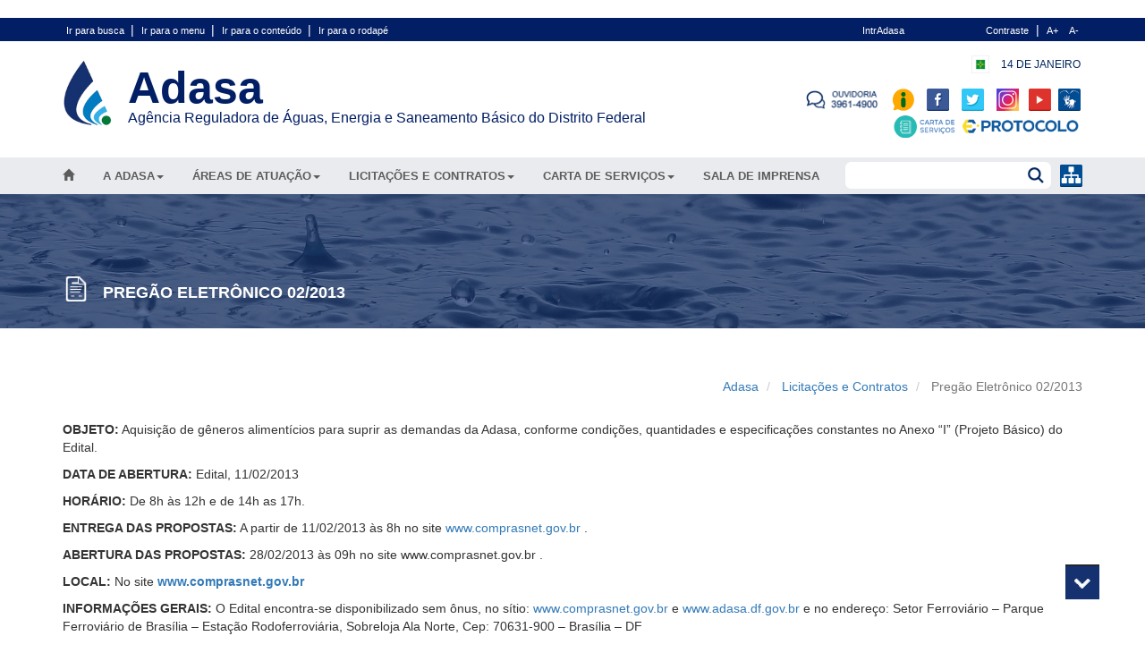

--- FILE ---
content_type: text/html; charset=utf-8
request_url: https://www.adasa.df.gov.br/licitacoes-contratos/licitacoes-encerradas/licitacoes-contratos/licitacoes-encerradas/227-pregao-eletronico-02-2013
body_size: 6615
content:
<!doctype html>

<html lang="pt-br">
    <head>

        
    <base href="https://www.adasa.df.gov.br/licitacoes-contratos/licitacoes-encerradas/licitacoes-contratos/licitacoes-encerradas/227-pregao-eletronico-02-2013" />
	<meta http-equiv="content-type" content="text/html; charset=utf-8" />
	<meta name="keywords" content="Adasa; Agência Reguladora; DF; Àgua; Reservatórios; Nível; regulação;" />
	<meta name="rights" content="Adasa" />
	<meta name="description" content="Adasa - Agência Reguladora de águas, Energia e Saneamento do Distrito Federal." />
	<title>Adasa - Pregão Eletrônico 02/2013</title>
	<link href="/templates/adasa/favicon.ico" rel="shortcut icon" type="image/vnd.microsoft.icon" />
	<link href="/media/com_jce/site/css/content.min.css?badb4208be409b1335b815dde676300e" rel="stylesheet" type="text/css" />
	<script src="/media/jui/js/bootstrap.min.js?81099da8eb97ef426886e1a872208bae" type="text/javascript"></script>

	<meta property="og:image:secure_url" interprop="image" content="https://www.adasa.df.gov.br/images/icones/logo.png">
    <!--meta property="og:secure_image" interprop="image" content="https://www.google.com/url?sa=i&url=https%3A%2F%2Fwww.facebook.com%2FAdasadfoficial%2F&psig=AOvVaw2r2Iq2SefA5dQd2Zj6KTf5&ust=1642683510425000&source=images&cd=vfe&ved=0CAsQjRxqFwoTCPCN-orvvfUCFQAAAAAdAAAAABAD"-->
    <meta name="viewport" content="width=device-width, initial-scale=1.0, maximum-scale=1.0, user-scalable=0" />
    <!-- link rel="apple-touch-icon-precomposed" href="/templates/adasa/images/apple-touch-icon-57x57-precomposed.png">
    <link rel="apple-touch-icon-precomposed" sizes="72x72" href="/templates/adasa/images/apple-touch-icon-72x72-precomposed.png">
    <link rel="apple-touch-icon-precomposed" sizes="114x114" href="/templates/adasa/images/apple-touch-icon-114x114-precomposed.png">
    <link rel="apple-touch-icon-precomposed" sizes="144x144" href="/templates/adasa/images/apple-touch-icon-144x144-precomposed.png" -->
    
    <link href="/templates/adasa/css/font.css" rel="stylesheet">
    <!--link href="https://fonts.googleapis.com/css?family=Lato:100,100i,300,300i,400,400i,700,700i,900,900i|Titillium+Web:200,200i,300,300i,400,400i,600,600i,700,700i,900" rel="stylesheet"-->

    <!--link rel="stylesheet" href="/templates/adasa/css/bootstrap.css">
    <link rel="stylesheet" href="/templates/adasa/css/font-awesome.min.css">
    <link rel="stylesheet" href="/templates/adasa/css/remodal.css">
    <link rel="stylesheet" href="/templates/adasa/css/remodal-default-theme.css"-->
    <link rel="stylesheet" href="/templates/adasa/css/estilos.min.css">

    
                <link rel="stylesheet" id="style" type="text/css" data-path="/templates/adasa" href="/templates/adasa/css/style.min.css">
    
        
            <link rel="stylesheet" type="text/css" id="font-size" href="/templates/adasa/css/style_default.min.css">
    
</head>

<body class="">
    <header>
        ﻿<section class="header-black">
    <div class="container">
        <div class="row">
            <div class="col-lg-8 col-md-10 col-sm-8 col-xs-12 hidden-xs">
                <a href="#" id="ir-para-busca">Ir para busca </a> | 
                <a href="#" class="scroll-to" data-id="header-menu">Ir para o menu </a> | 
                <a href="#" class="scroll-to" data-id="ir-para-conteudo">Ir para o conteúdo </a> | 
                <a href="#" class="scroll-to" data-id="gray-footer">Ir para o rodapé </a>
            </div>

            <div class="col-lg-2 col-md-2 col-sm-4 col-xs-12 text-right">
                <a href="https://adasa4.sharepoint.com/sites/SEI" title="IntrAdasa" >IntrAdasa</a>
            </div>

            <div class="col-lg-2 col-md-2 col-sm-4 col-xs-12 text-right">
                <a href="#" title="Contraste" id="auto-contraste">Contraste</a> |
                <a href="#" title="Aumentar Fonte" id="a-plus">A+</a>
                <a href="#" title="Diminuir Fonte" id="a-minus">A-</a>
            </div>
        </div>
    </div>
</section>
<section class=" header-content">

    <div class="container" style="padding-bottom: 10px;">
        <div class="row">
            <div class="col-lg-8 col-md-8 col-sm-6 col-xs-12 logo-adasa">
                <a href="/">
                    <div class="col col-lg-12 no-padding">
                        <div class="col col-lg-1 col-md-1 col-sm-2 col-xs-3 no-padding">
                            <img class="logo" src="/images/icones/logo.png" alt="Adasa" >
                        </div>
                        <div class="col col-lg-11 col-md-11 col-sm-10 col-xs-9 no-padding" style="padding-left: 10px;">
                            <div class="col col-lg-12 no-padding" style="margin-top: 19px;">
                                <span class="titulo">Adasa</span>
                            </div>
                            <div class="col col-lg-12 no-padding">
                                <span class="titulo-completo">Agência Reguladora de Águas, Energia e Saneamento Básico do Distrito Federal</span>
                            </div>
                        </div>
                    </div>
                </a>
            </div>
            <div class="col-lg-4 col-md-4 col-sm-6 col-xs-12 text-right header-menu">

                <div class="col col-lg-12 no-padding">
                    <ul class="redes-sociais list-inline">
                        <li><a><img src="/images/icones/gdf-icon.png" alt="GDF" style="height: 20px;"></a></li>
                        <li>
                            <a>
                                <span style="font-size: 12px;">
                                    14 de Janeiro                                </span>
                            </a>
                        </li>
                    </ul>
                </div>
                <div class="col col-lg-12 no-padding">
                    <ul class="redes-sociais list-inline">
                        <li>
                            <a href="https://www.adasa.df.gov.br/ouvidoria-2/a-ouvidoria-da-adasa">
                                <img class="fale-com-ouvidoria" src="/images/icones/fale-com-a-ouvidoria-icon.png" alt="Fale com a Ouvidoria" title="Fale com a Ouvidoria" >
                            </a>
                            <a href="/acesso-a-informacao">
                                <img class="" src="/images/icones/acesso-a-informacao.png" alt="Acesso a Informação" title="Acesso a Informação" >
                            </a>
                        </li>
                                                    <li><a href="https://www.facebook.com/Adasadfoficial/" target="_blank"><img src="/images/icones/facebook.png" alt="Facebook" title="Facebook"></a></li>
                            <li><a href="https://twitter.com/adasadfoficial" target="_blank"><img src="/images/icones/twiter.png" alt="Twitter" title="Twitter"></a></li>
                            <li><a href="https://www.instagram.com/adasadfoficial/?hl=pt-br" target="_blank"><img src="/images/imagens/icone_intagram.jpg" alt="Instagram" title="Instagram"></a></li>
                            <li><a href="https://www.youtube.com/channel/UCbdAY3_CUHXAfXNuSsl6iNg" target="_blank"><img src="/images/icones/youtube.png" alt="Youtube" title="Youtube"></a></li>
                            <li><a href="http://www.vlibras.gov.br/" target="_blank"><img src="/images/icones/libras.png" alt="Libras" title="Libras"></a></li>
                            <li><a href="http://www.adasa.df.gov.br/carta-servico-ass/sobre-carta-servicos-ass" target="_blank"><img src="/images/icones/carta_servico.PNG" alt="Carta de Serviço" title="Carta de Serviço"></a></li>
                            <li><a href="https://sistemas.df.gov.br/Protocolo/Login" target="_blank"><img src="/images/icones/thumbnail_image002.png" alt="e-Protocolo" title="e-Protocolo"></a></li>
                    </ul>
                </div>

            </div>
        </div>
    </div>

    <div class="row menu-gray no-margin">
        <div class="col-lg-12 col-md-12 col-sm-12 col-xs-2 text-left header-menu menu-gray" style="">
            <div class="container" style="">
                <div class="col col-lg-9 col-md-10 hidden-sm hidden-xs no-padding flex">
                    <div class=" btn-header text-center "><a href="/" id="acess-link-home"><span class='glyphicon glyphicon-home'/></a></div><div class=" btn-header text-center "><a href="#" data-toggle="dropdown" aria-haspopup="true" aria-expanded="false"> A ADASA<span class="caret"></span></a><ul class="dropdown-menu" aria-labelledby="dLabel"><li><a href="/estrutura/perfil" >Perfil</a></li><li><a href="/estrutura/lei-de-restruturacao" >Lei de restruturação</a></li><li><a href="https://www.adasa.df.gov.br/images/pdf/Regimento/2024/Regimento_Interno_Adasa_2024.pdf" target="_blank">Regimento Interno</a></li><li><a href="/estrutura/codigo-de-etica" >Código de Ética</a></li><li><a href="/estrutura/organograma" >Organograma</a></li><li><a href="/estrutura/competencias" >Competências</a></li><li><a href="/estrutura/quem-e-quem" >Quem é quem</a></li><li><a href="/legislacao/leis-distritais" >Leis Distritais</a></li><li><a href="/legislacao/leis-federais" >Leis Federais</a></li><li><a href="/legislacao/instrucoes-normativas" >Instruções Normativas</a></li><li><a href="/legislacao/resolucoes-adasa" >Resoluções Adasa</a></li><li><a href="/legislacao/normas-organizacionais" >Normas Organizacionais</a></li><li><a href="/estrutura/decretos-main-menu" >Decretos</a></li><li><a href="/estrutura/publicacoes-da-adasa" >Publicações da Adasa</a></li></ul></div><div class=" btn-header text-center "><a href="#" data-toggle="dropdown" aria-haspopup="true" aria-expanded="false"> Áreas de atuação<span class="caret"></span></a><ul class="dropdown-menu" aria-labelledby="dLabel"><li><a href="/areas-de-atuacao/recursos-hidricos" >Recursos Hídricos</a></li><li><a href="/areas-de-atuacao/abastecimento-de-agua-e-esgoto" >Abastecimento de Água e Esgotamento Sanitário</a></li><li><a href="/areas-de-atuacao/drenagem-urbana" >Drenagem Urbana</a></li><li><a href="/areas-de-atuacao/residuos-solidos-gas-e-energia" >Resíduos Sólidos</a></li><li><a href="/areas-de-atuacao/estudos-economicos-e-fiscalizacao-financeira" >Estudos Econômicos e Fiscalização Financeira</a></li><li><a href="/areas-de-atuacao/projetos-especiais" >Projetos Especiais</a></li></ul></div><div class=" btn-header text-center "><a href="#" data-toggle="dropdown" aria-haspopup="true" aria-expanded="false"> Licitações e Contratos<span class="caret"></span></a><ul class="dropdown-menu" aria-labelledby="dLabel"><li><a href="/licitacoes-contratos/licitacoes-em-andamento" >Licitações em Andamento  - Atualizado em Janeiro/2026</a></li><li><a href="/licitacoes-contratos/chamamento-publico" >Chamamento Público - Atualizado em Janeiro/2026</a></li><li><a href="/licitacoes-contratos/licitacoes-encerradas2" >Licitações Encerradas - Atualizado em Janeiro/2026</a></li><li><a href="/licitacoes-contratos/contratos-em-vigor2" >Contratos em Vigor - Atualizado em Janeiro/2026</a></li><li><a href="/licitacoes-contratos/contratos-encerrados" >Contratos Encerrados - Atualizado em Janeiro/2026</a></li><li><a href="/licitacoes-contratos/convenios-vigentes" >Convênios Vigentes - Atualizado em Janeiro/2026</a></li><li><a href="/licitacoes-contratos/convenios-encerrados" >Convênios Encerrados - Atualizado em Janeiro/2026</a></li><li><a href="/licitacoes-contratos/dispensa-de-licitacao-atualizado-em-fevereiro-2024" >Dispensa de Licitação - Atualizado em Janeiro/2026</a></li><li><a href="/licitacoes-contratos/contratos-unesco-em-andamento" >Licitações - Unesco</a></li><li><a href="/licitacoes-contratos/termos-e-acordos" >Termos e Acordos</a></li></ul></div><div class=" btn-header text-center "><a href="#" data-toggle="dropdown" aria-haspopup="true" aria-expanded="false"> Carta de Serviços<span class="caret"></span></a><ul class="dropdown-menu" aria-labelledby="dLabel"><li><a href="/servicos-adasa/carta-servico-main" >Carta de serviços</a></li><li><a href="https://www.adasa.df.gov.br/acesso-a-informacao" target="_blank">Informações</a></li></ul></div><div class=" btn-header text-center "><a href="/area-de-imprensa/noticias">Sala de Imprensa</a></div>                </div>
                <div class="col col-lg-3 col-md-2  no-padding flex">
                    <div class=" text-right btn-header" style="margin-right: 0px; padding-left: 0px; padding-right: 0px; margin-left: auto;">
                        <form action="/component/search/" method="post" id="busca">
                            <fieldset>
                                <input type="text" class="bg-busca" id="input-busca" name="searchword" value="">
                                <input type="submit" class="btn-busca"  name="btn-busca" value="">
                            </fieldset>
                        </form>
                        <a href="/mapa-do-site" class="hidden-xs"><img style="height: 25px; margin-top: -3px; margin-left: 10px;" src="/images/icones/sitemap-icon.png" alt="Mapa do site"></a>
                    </div>
                    <div class=" text-right btn-header hidden-lg hidden-md">
                        <a class="glyphicon glyphicon-menu-hamburger" role="button" data-toggle="collapse" href="#collapseExample" aria-expanded="false" aria-controls="collapseExample"></a>
                    </div>
                </div>
            </div>



        </div>
    </div>
</section>
<div class="collapse" id="collapseExample">
    <div class="container">
        <div id="navigation" class="span3">
            <section class="panel-group" id="accordion" role="tablist" aria-multiselectable="true">

                                                        <nav class=" span9 " style="margin-bottom: 0px;">
                        <a 
                                                                    href="/home"
                                >
                            <h2 class="fechado">
                                <span>
                                Home                                </span>
                                                            </h2>
                        </a>
                        </nav>
                                        <nav class=" span9 " style="margin-bottom: 0px;">
                        <a 
                                                                    href="/estrutura"
                                >
                            <h2 class="fechado">
                                <span>
                                A ADASA                                </span>
                                                            </h2>
                        </a>
                        </nav>
                                        <nav class=" span9 " style="margin-bottom: 0px;">
                        <a 
                                                                    href="/areas-de-atuacao"
                                >
                            <h2 class="fechado">
                                <span>
                                Áreas de atuação                                </span>
                                                            </h2>
                        </a>
                        </nav>
                                        <nav class=" span9 " style="margin-bottom: 0px;">
                        <a 
                                                                    href="/licitacoes-contratos"
                                >
                            <h2 class="fechado">
                                <span>
                                Licitações e Contratos                                </span>
                                                            </h2>
                        </a>
                        </nav>
                                        <nav class=" span9 " style="margin-bottom: 0px;">
                        <a 
                                                                    href="/servicos-adasa"
                                >
                            <h2 class="fechado">
                                <span>
                                Carta de Serviços                                </span>
                                                            </h2>
                        </a>
                        </nav>
                                        <nav class=" span9 " style="margin-bottom: 0px;">
                        <a 
                                                                    href="/area-de-imprensa/noticias"
                                >
                            <h2 class="fechado">
                                <span>
                                Sala de Imprensa                                </span>
                                                            </h2>
                        </a>
                        </nav>
                                        <nav class=" span9 oculto" style="margin-bottom: 0px;">
                        <a 
                                                                    href="/cidadao"
                                >
                            <h2 class="fechado">
                                <span>
                                Cidadão                                </span>
                                                            </h2>
                        </a>
                        </nav>
                                        <nav class=" span9 oculto" style="margin-bottom: 0px;">
                        <a 
                                                                    href="/transparencia-publica"
                                >
                            <h2 class="fechado">
                                <span>
                                Transparência                                </span>
                                                            </h2>
                        </a>
                        </nav>
                                        <nav class=" span9 oculto" style="margin-bottom: 0px;">
                        <a 
                                                                    href="/mapa-do-site"
                                >
                            <h2 class="fechado">
                                <span>
                                Mapa do site                                </span>
                                                            </h2>
                        </a>
                        </nav>

                <nav class=" span9 " style="margin-bottom: 0px;">
                    <a href="/mapa-do-site">
                        <h2 class="fechado">
                            <span>
                                Mapa do site                                </span>
                        </h2>
                    </a>
                </nav>

            </section>
        </div>
    </div>
</div>

<div class="remodal" data-remodal-id="modal-ouvidoria">
    <button data-remodal-action="close" class="remodal-close"></button>
    <div class="row">
        <div class="col-md-12 iframe-form-ouvidoria">
            <iframe id="iframe-ouvidoria" frameborder="0" class=""></iframe>
        </div>
    </div>
</div>

<div class="remodal" data-remodal-id="modal-solicitacaoentrevista">
    <button data-remodal-action="close" class="remodal-close"></button>
    <div class="row">
        <div class="col-md-12 iframe-form-ouvidoria">
            <iframe id="iframe-solicitacaoentrevista" frameborder="0" class=""></iframe>
        </div>
    </div>
</div>

<div class="remodal" data-remodal-id="modal-consultaprocessooutorga">
    <button data-remodal-action="close" class="remodal-close"></button>
    <div class="row">
        <div class="col-md-12 iframe-form-ouvidoria">
            <iframe id="iframe-consultaprocessooutorga" frameborder="0" class=""></iframe>
        </div>
    </div>
</div>

    </header>

    <main>
        <a href="#" class="scrollup hidden-xs">Scroll</a>

        <div class="titulo ir-para-conteudo">
    <a href='#' title="Pregão Eletrônico 02/2013"></a>
    <div class="container">
        <div class="titulo-content">
            <img src="/images/icones/document-icon.png">
            <h4><strong>Pregão Eletrônico 02/2013</strong></h4>
        </div>
    </div>
</div><div class="container paginas-internas">
        <div class="col-lg-12" style="margin-bottom: 20px; padding: 7px 0px 15px 0px;">

                
        <div class="col-lg-6" style="padding-left: 0px;">
                    </div>

        <div class="col-lg-6" style="padding-right: 0px;">
            <ul itemscope="" itemtype="https://schema.org/BreadcrumbList" class="breadcrumb text-right" style="">
                <li itemprop="itemListElement" itemscope="" itemtype="https://schema.org/ListItem">
                    <a itemprop="item" href="/" class="pathway">
                        <span itemprop="name">
                            Adasa
                        </span>
                    </a>
                    <meta itemprop="position" content="1">
                </li>
                                    <li itemprop="itemListElement" itemscope="" itemtype="https://schema.org/ListItem">
                        <a itemprop="item" href="/licitacoes-contratos" class="pathway">
                            <span itemprop="name">
                                Licitações e Contratos                            </span>
                        </a>

                        <meta itemprop="position" content="2">
                    </li>
                                <li itemprop="itemListElement" itemscope="" itemtype="https://schema.org/ListItem" class="active">
                    <span itemprop="name">
                        Pregão Eletrônico 02/2013           
                    </span>
                    <meta itemprop="position" content="3">
                </li>
            </ul>
        </div>



        <div class="item-page" itemscope itemtype="https://schema.org/Article">
            <meta itemprop="inLanguage" content="pt-BR" />

            
                                                                                    <div itemprop="articleBody">
                    <p><strong>O</strong><strong>BJETO:</strong>&nbsp;Aquisi&ccedil;&atilde;o de g&ecirc;neros aliment&iacute;cios para suprir as demandas da Adasa, conforme condi&ccedil;&otilde;es, quantidades e especifica&ccedil;&otilde;es constantes no Anexo &ldquo;I&rdquo; (Projeto B&aacute;sico) do Edital.</p>
<p><strong>DATA DE ABERTURA:</strong>&nbsp;Edital, 11/02/2013</p>
<p><strong>HOR&Aacute;RIO: </strong>De&nbsp;8h &agrave;s 12h e de 14h as 17h.</p>
<p><strong>ENTREGA DAS PROPOSTAS:</strong> A partir de 11/02/2013 &agrave;s 8h no site<a href="http://www.comprasgovernamentais.gov.br/" target="_blank">&nbsp;www.comprasnet.gov.br</a>&nbsp;.</p>
<p><strong>ABERTURA DAS PROPOSTAS:</strong> 28/02/2013 &agrave;s 09h no site&nbsp;www.comprasnet.gov.br&nbsp;.</p>
<p><strong>LOCAL: </strong>No site<strong><a href="http://www.comprasgovernamentais.gov.br/" target="_blank">&nbsp;www.comprasnet.gov.br</a></strong></p>
<p><strong>INFORMA&Ccedil;&Otilde;ES GERAIS:&nbsp;</strong>O Edital encontra-se disponibilizado sem &ocirc;nus, no s&iacute;tio:&nbsp;<a href="http://www.comprasgovernamentais.gov.br/" target="_blank">www.comprasnet.gov.br&nbsp;</a>e&nbsp;<a href="http://www.adasa.df.gov.br/" target="_blank">www.adasa.df.gov.br</a>&nbsp;e no endere&ccedil;o: Setor Ferrovi&aacute;rio &ndash; Parque Ferrovi&aacute;rio de Bras&iacute;lia &ndash; Esta&ccedil;&atilde;o Rodoferrovi&aacute;ria, Sobreloja Ala Norte, Cep: 70631-900 &ndash; Bras&iacute;lia &ndash; DF</p>
<p>-&nbsp;<a href="HTTP://WWW.ADASA.DF.GOV.BR/IMAGES/STORIES/ANEXOS/6TRANSPARENCIA/6.1LICITACOESEMANDAMENTO/2013/PREGAOELETRONICO02-2013/RESULTADO_LICITACAOPREGAOELETRONICO02-2013.PDF" target="_BLANK">Resultado</a><a href="HTTP://WWW.ADASA.DF.GOV.BR/IMAGES/STORIES/ANEXOS/6TRANSPARENCIA/6.1LICITACOESEMANDAMENTO/2013/PREGAOELETRONICO02-2013/EDITALPREGAOELETRONICO02-2013.PDF" target="_BLANK"><br /></a></p>
<p>-&nbsp;<a href="HTTP://WWW.ADASA.DF.GOV.BR/IMAGES/STORIES/ANEXOS/6TRANSPARENCIA/6.1LICITACOESEMANDAMENTO/2013/PREGAOELETRONICO02-2013/EDITALPREGAOELETRONICO02-2013.PDF" target="_BLANK">Edital</a><a href="HTTP://WWW.ADASA.DF.GOV.BR/IMAGES/STORIES/ANEXOS/6TRANSPARENCIA/6.1LICITACOESEMANDAMENTO/2013/PREGAOELETRONICO02-2013/AVISODELICITACAO_PREGAOELETRONICO02-2013.PDF" target="_BLANK"><br /></a></p>
<p>-&nbsp;<a href="HTTP://WWW.ADASA.DF.GOV.BR/IMAGES/STORIES/ANEXOS/6TRANSPARENCIA/6.1LICITACOESEMANDAMENTO/2013/PREGAOELETRONICO02-2013/AVISODELICITACAO_PREGAOELETRONICO02-2013.PDF" target="_BLANK">Aviso</a></p>                 </div>
                        <br><br>
        </div>
    </div>
</div>

        
        
        
        <!-- Trecho comentado para mover o campo da ouvidoria! -->
        
        
        
        
        
        <!---->
    </main>

    <footer>
        ﻿
<div class="gray-footer">
    <div class="container">
                    <div class="col-lg-5ths col-md-5ths col-sm-6 col-xs-12 footer-div">
                <h4><strong>Institucional</strong></h4>
                                <ul>
                    
                        <li><a href="/estrutura/perfil">Perfil</a></li>

                    
                        <li><a href="https://www.adasa.df.gov.br/images/pdf/Regimento/2024/Regimento_Interno_Adasa_2024.pdf">Regimento Interno</a></li>

                    
                        <li><a href="/estrutura/codigo-de-etica">Código de Ética</a></li>

                    
                        <li><a href="/estrutura/organograma">Organograma</a></li>

                    
                        <li><a href="/estrutura/lei-de-restruturacao">Lei de Restruturação</a></li>

                    
                        <li><a href="/footer-institucional/quem-e-quem">Quem é quem</a></li>

                    
                        <li><a href="/footer-institucional/carta-de-servicos">Carta de Serviços</a></li>

                                    </ul> 
            </div>
                    <div class="col-lg-5ths col-md-5ths col-sm-6 col-xs-12 footer-div">
                <h4><strong>Áreas de Atuação</strong></h4>
                                <ul>
                    
                        <li><a href="/areas-de-atuacao/recursos-hidricos">Recursos Hídricos</a></li>

                    
                        <li><a href="/areas-de-atuacao/abastecimento-de-agua-e-esgoto">Abastecimento de Água e Esgoto</a></li>

                    
                        <li><a href="/areas-de-atuacao/drenagem-urbana">Drenagem Urbana</a></li>

                    
                        <li><a href="/areas-de-atuacao/residuos-solidos-gas-e-energia">Resíduos Sólidos</a></li>

                    
                        <li><a href="/areas-de-atuacao/estudos-economicos-e-fiscalizacao-financeira">Estudos Econômicos e Fiscalização Financeira</a></li>

                    
                        <li><a href="/areas-de-atuacao/projetos-especiais">Projetos Especiais</a></li>

                                    </ul> 
            </div>
                    <div class="col-lg-5ths col-md-5ths col-sm-6 col-xs-12 footer-div">
                <h4><strong>Legislação</strong></h4>
                                <ul>
                    
                        <li><a href="/legislacao/leis-federais">Leis Federais</a></li>

                    
                        <li><a href="/legislacao/leis-distritais">Leis Distritais</a></li>

                    
                        <li><a href="/legislacao/resolucoes-adasa">Resoluções Adasa </a></li>

                    
                        <li><a href="/legislacao/instrucoes-normativas">Instruções Normativas </a></li>

                    
                        <li><a href="/legislacao/normas-organizacionais">Normas Organizacionais</a></li>

                    
                        <li><a href="/footer-legislacao/decretos-footer">Decretos</a></li>

                                    </ul> 
            </div>
                    <div class="col-lg-5ths col-md-5ths col-sm-6 col-xs-12 footer-div">
                <h4><strong>Licitações e Contratos</strong></h4>
                                <ul>
                    
                        <li><a href="/licitacoes-contratos/licitacoes-em-andamento">Licitações em Andamento</a></li>

                    
                        <li><a href="/licitacoes-contratos/chamamento-publico">Chamamento Público </a></li>

                    
                        <li><a href="/licitacoes-contratos/licitacoes-encerradas2">Licitações Encerradas</a></li>

                    
                        <li><a href="/licitacoes-contratos/contratos-em-vigor2">Contratos em Vigor</a></li>

                    
                        <li><a href="/licitacoes-contratos/contratos-encerrados">Contratos Encerrados</a></li>

                    
                        <li><a href="/licitacoes-contratos/convenios-vigentes">Convênios Vigentes</a></li>

                    
                        <li><a href="/licitacoes-contratos/convenios-encerrados">Convênios Encerrados</a></li>

                                    </ul> 
            </div>
        
        <div class="col-lg-5ths col-md-5ths col-sm-6 col-xs-12 footer-div">
            <h4><strong>Redes Sociais</strong></h4>
            <ul class="redes-sociais list-inline">
                                    <li><a href="https://www.facebook.com/Adasadfoficial/" target="_blank"><img src="/images/icones/facebook.png" alt="Facebook"></a></li>
                                    <li><a href="https://twitter.com/adasadfoficial" target="_blank"><img src="/images/icones/twiter.png" alt="Twitter"></a></li>
                                    <li><a href="https://www.instagram.com/adasadfoficial/?hl=pt-br" target="_blank"><img src="/images/imagens/icone_intagram.jpg" alt="Instagram"></a></li>
                                    <li><a href="https://www.youtube.com/channel/UCbdAY3_CUHXAfXNuSsl6iNg" target="_blank"><img src="/images/icones/youtube.png" alt="Youtube"></a></li>
                                    <li><a href="http://www.vlibras.gov.br/" target="_blank"><img src="/images/icones/libras.png" alt="Libras"></a></li>
                                    <li><a href="http://www.adasa.df.gov.br/carta-servico-ass/sobre-carta-servicos-ass" target="_blank"><img src="/images/icones/carta_servico.PNG" alt="Carta de Serviço"></a></li>
                                    <li><a href="https://sistemas.df.gov.br/Protocolo/Login" target="_blank"><img src="/images/icones/thumbnail_image002.png" alt="e-Protocolo"></a></li>
                            </ul>   
        </div>

    </div>

    <div class="container" style="background-color: transparent; padding-bottom: 20px;">
        <div class="row">
            <div class="col-md-12 text-right" >
                <span style="background-color: #fff; padding: 0px 0px 4px 5px">
                    Fragmento do painel em azulejos para a antiga rodoferroviária, 1972 restaurado em 2015.
                    <a href="http://www.fundathos.org.br/" target="_blank">
                        <img src="/images/icones/logo-fab.png" height="25"  style="background-color: #fff; margin-left: 10px" />
                    </a>
                </span>
            </div>
        </div>
    </div>

</div>
<div class="black-footer">
    <div class="container text-center">
        SAIN Estação Rodoferroviária de Brasília, S/N - Ala Norte - CEP: 70631-900 <br />
        CNPJ/MF: 07.007.955.0001-10 Telefone: (61) 3961-5000
    </div>
</div>
    </footer>

    <!-- script type="text/javascript" src="/templates/adasa/js/jquery.min.js"></script>
    <script type="text/javascript" src="/templates/adasa/js/bootstrap.js"></script>
    <script type="text/javascript" src="/templates/adasa/js/remodal.min.js"></script>
    <script type="text/javascript" src="/templates/adasa/js/jquery.cookie.js"></script>
    <script type="text/javascript" src="/templates/adasa/js/script.js"></script -->
    
    <script type="text/javascript" src="/templates/adasa/js/scripts.min.js"></script>

	<script>
        (function(i,s,o,g,r,a,m){i['GoogleAnalyticsObject']=r;i[r]=i[r]||function(){
        (i[r].q=i[r].q||[]).push(arguments)},i[r].l=1*new Date();a=s.createElement(o),
        m=s.getElementsByTagName(o)[0];a.async=1;a.src=g;m.parentNode.insertBefore(a,m)
        })(window,document,'script','https://www.google-analytics.com/analytics.js','ga');

        ga('create', 'UA-89238927-1', 'auto');
        ga('send', 'pageview');
    </script>





</body>

</html>

--- FILE ---
content_type: text/css
request_url: https://www.adasa.df.gov.br/templates/adasa/css/estilos.min.css
body_size: 38336
content:
html{
font-family:sans-serif;-ms-text-size-adjust:100%;-webkit-text-size-adjust:100%
}

body{
margin:0
}

article,aside,details,figcaption,figure,footer,header,hgroup,main,menu,nav,section,summary{
display:block
}

audio,canvas,progress,video{
display:inline-block;vertical-align:baseline
}

audio:not([controls]){
display:none;height:0
}

[hidden],template{
display:none
}

a{
background-color:transparent
}

a:active,a:hover{
outline:0
}

abbr[title]{
border-bottom:1px dotted
}

b,strong{
font-weight:700
}

dfn{
font-style:italic
}

h1{
font-size:2em;margin:.67em 0
}

mark{
background:#ff0;color:#000
}

small{
font-size:80%
}

sub,sup{
font-size:75%;line-height:0;position:relative;vertical-align:baseline
}

sup{
top:-.5em
}

sub{
bottom:-.25em
}

img{
border:0
}

svg:not(:root){
overflow:hidden
}

figure{
margin:1em 40px
}

hr{
-webkit-box-sizing:content-box;-moz-box-sizing:content-box;box-sizing:content-box;height:0
}

pre{
overflow:auto
}

code,kbd,pre,samp{
font-family:monospace,monospace;font-size:1em
}

button,input,optgroup,select,textarea{
color:inherit;font:inherit;margin:0
}

button{
overflow:visible
}

button,select{
text-transform:none
}

button,html input[type="button"],input[type="reset"],input[type="submit"]{
-webkit-appearance:button;cursor:pointer
}

button[disabled],html input[disabled]{
cursor:default
}

button::-moz-focus-inner,input::-moz-focus-inner{
border:0;padding:0
}

input{
line-height:normal
}

input[type="checkbox"],input[type="radio"]{
-webkit-box-sizing:border-box;-moz-box-sizing:border-box;box-sizing:border-box;padding:0
}

input[type="number"]::-webkit-inner-spin-button,input[type="number"]::-webkit-outer-spin-button{
height:auto
}

input[type="search"]{
-webkit-appearance:textfield;-webkit-box-sizing:content-box;-moz-box-sizing:content-box;box-sizing:content-box
}

input[type="search"]::-webkit-search-cancel-button,input[type="search"]::-webkit-search-decoration{
-webkit-appearance:none
}

fieldset{
border:1px solid silver;margin:0 2px;padding:.35em .625em .75em
}

legend{
border:0;padding:0
}

textarea{
overflow:auto
}

optgroup{
font-weight:700
}

table{
border-collapse:collapse;border-spacing:0
}

td,th{
padding:0
}

@media print{
*,:before,:after{
background:transparent!important;color:#000!important;-webkit-box-shadow:none!important;box-shadow:none!important;text-shadow:none!important
}

a,a:visited{
text-decoration:underline
}

a[href]:after{
content:" (" attr(href) ")"
}

abbr[title]:after{
content:" (" attr(title) ")"
}

a[href^="#"]:after,a[href^="javascript:"]:after{
content:""
}

pre,blockquote{
border:1px solid #999;page-break-inside:avoid
}

thead{
display:table-header-group
}

tr,img{
page-break-inside:avoid
}

img{
max-width:100%!important
}

p,h2,h3{
orphans:3;widows:3
}

h2,h3{
page-break-after:avoid
}

.navbar{
display:none
}

.btn > .caret,.dropup > .btn > .caret{
border-top-color:#000!important
}

.label{
border:1px solid #000
}

.table{
border-collapse:collapse!important
}

.table td,.table th{
background-color:#fff!important
}

.table-bordered th,.table-bordered td{
border:1px solid #ddd!important
}


}

@font-face{
font-family:'Glyphicons Halflings';src:url(../fonts/glyphicons-halflings-regular.eot);src:url(../fonts/glyphicons-halflings-regular.eot?#iefix) format("embedded-opentype"),url(https://cdnjs.cloudflare.com/ajax/libs/twitter-bootstrap/3.4.1/fonts/glyphicons-halflings-regular.woff2) format("woff2"),url(https://cdnjs.cloudflare.com/ajax/libs/twitter-bootstrap/3.4.1/fonts/glyphicons-halflings-regular.woff) format("woff"),url(../fonts/glyphicons-halflings-regular.ttf) format("truetype"),url(../fonts/glyphicons-halflings-regular.svg#glyphicons_halflingsregular) format("svg")
}

.glyphicon{
position:relative;top:1px;display:inline-block;font-family:'Glyphicons Halflings';font-style:normal;font-weight:400;line-height:1;-webkit-font-smoothing:antialiased;-moz-osx-font-smoothing:grayscale
}

.glyphicon-asterisk:before{
content:"\002a"
}

.glyphicon-plus:before{
content:"\002b"
}

.glyphicon-euro:before,.glyphicon-eur:before{
content:"\20ac"
}

.glyphicon-minus:before{
content:"\2212"
}

.glyphicon-cloud:before{
content:"\2601"
}

.glyphicon-envelope:before{
content:"\2709"
}

.glyphicon-pencil:before{
content:"\270f"
}

.glyphicon-glass:before{
content:"\e001"
}

.glyphicon-music:before{
content:"\e002"
}

.glyphicon-search:before{
content:"\e003"
}

.glyphicon-heart:before{
content:"\e005"
}

.glyphicon-star:before{
content:"\e006"
}

.glyphicon-star-empty:before{
content:"\e007"
}

.glyphicon-user:before{
content:"\e008"
}

.glyphicon-film:before{
content:"\e009"
}

.glyphicon-th-large:before{
content:"\e010"
}

.glyphicon-th:before{
content:"\e011"
}

.glyphicon-th-list:before{
content:"\e012"
}

.glyphicon-ok:before{
content:"\e013"
}

.glyphicon-remove:before{
content:"\e014"
}

.glyphicon-zoom-in:before{
content:"\e015"
}

.glyphicon-zoom-out:before{
content:"\e016"
}

.glyphicon-off:before{
content:"\e017"
}

.glyphicon-signal:before{
content:"\e018"
}

.glyphicon-cog:before{
content:"\e019"
}

.glyphicon-trash:before{
content:"\e020"
}

.glyphicon-home:before{
content:"\e021"
}

.glyphicon-file:before{
content:"\e022"
}

.glyphicon-time:before{
content:"\e023"
}

.glyphicon-road:before{
content:"\e024"
}

.glyphicon-download-alt:before{
content:"\e025"
}

.glyphicon-download:before{
content:"\e026"
}

.glyphicon-upload:before{
content:"\e027"
}

.glyphicon-inbox:before{
content:"\e028"
}

.glyphicon-play-circle:before{
content:"\e029"
}

.glyphicon-repeat:before{
content:"\e030"
}

.glyphicon-refresh:before{
content:"\e031"
}

.glyphicon-list-alt:before{
content:"\e032"
}

.glyphicon-lock:before{
content:"\e033"
}

.glyphicon-flag:before{
content:"\e034"
}

.glyphicon-headphones:before{
content:"\e035"
}

.glyphicon-volume-off:before{
content:"\e036"
}

.glyphicon-volume-down:before{
content:"\e037"
}

.glyphicon-volume-up:before{
content:"\e038"
}

.glyphicon-qrcode:before{
content:"\e039"
}

.glyphicon-barcode:before{
content:"\e040"
}

.glyphicon-tag:before{
content:"\e041"
}

.glyphicon-tags:before{
content:"\e042"
}

.glyphicon-book:before{
content:"\e043"
}

.glyphicon-bookmark:before{
content:"\e044"
}

.glyphicon-print:before{
content:"\e045"
}

.glyphicon-camera:before{
content:"\e046"
}

.glyphicon-font:before{
content:"\e047"
}

.glyphicon-bold:before{
content:"\e048"
}

.glyphicon-italic:before{
content:"\e049"
}

.glyphicon-text-height:before{
content:"\e050"
}

.glyphicon-text-width:before{
content:"\e051"
}

.glyphicon-align-left:before{
content:"\e052"
}

.glyphicon-align-center:before{
content:"\e053"
}

.glyphicon-align-right:before{
content:"\e054"
}

.glyphicon-align-justify:before{
content:"\e055"
}

.glyphicon-list:before{
content:"\e056"
}

.glyphicon-indent-left:before{
content:"\e057"
}

.glyphicon-indent-right:before{
content:"\e058"
}

.glyphicon-facetime-video:before{
content:"\e059"
}

.glyphicon-picture:before{
content:"\e060"
}

.glyphicon-map-marker:before{
content:"\e062"
}

.glyphicon-adjust:before{
content:"\e063"
}

.glyphicon-tint:before{
content:"\e064"
}

.glyphicon-edit:before{
content:"\e065"
}

.glyphicon-share:before{
content:"\e066"
}

.glyphicon-check:before{
content:"\e067"
}

.glyphicon-move:before{
content:"\e068"
}

.glyphicon-step-backward:before{
content:"\e069"
}

.glyphicon-fast-backward:before{
content:"\e070"
}

.glyphicon-backward:before{
content:"\e071"
}

.glyphicon-play:before{
content:"\e072"
}

.glyphicon-pause:before{
content:"\e073"
}

.glyphicon-stop:before{
content:"\e074"
}

.glyphicon-forward:before{
content:"\e075"
}

.glyphicon-fast-forward:before{
content:"\e076"
}

.glyphicon-step-forward:before{
content:"\e077"
}

.glyphicon-eject:before{
content:"\e078"
}

.glyphicon-chevron-left:before{
content:"\e079"
}

.glyphicon-chevron-right:before{
content:"\e080"
}

.glyphicon-plus-sign:before{
content:"\e081"
}

.glyphicon-minus-sign:before{
content:"\e082"
}

.glyphicon-remove-sign:before{
content:"\e083"
}

.glyphicon-ok-sign:before{
content:"\e084"
}

.glyphicon-question-sign:before{
content:"\e085"
}

.glyphicon-info-sign:before{
content:"\e086"
}

.glyphicon-screenshot:before{
content:"\e087"
}

.glyphicon-remove-circle:before{
content:"\e088"
}

.glyphicon-ok-circle:before{
content:"\e089"
}

.glyphicon-ban-circle:before{
content:"\e090"
}

.glyphicon-arrow-left:before{
content:"\e091"
}

.glyphicon-arrow-right:before{
content:"\e092"
}

.glyphicon-arrow-up:before{
content:"\e093"
}

.glyphicon-arrow-down:before{
content:"\e094"
}

.glyphicon-share-alt:before{
content:"\e095"
}

.glyphicon-resize-full:before{
content:"\e096"
}

.glyphicon-resize-small:before{
content:"\e097"
}

.glyphicon-exclamation-sign:before{
content:"\e101"
}

.glyphicon-gift:before{
content:"\e102"
}

.glyphicon-leaf:before{
content:"\e103"
}

.glyphicon-fire:before{
content:"\e104"
}

.glyphicon-eye-open:before{
content:"\e105"
}

.glyphicon-eye-close:before{
content:"\e106"
}

.glyphicon-warning-sign:before{
content:"\e107"
}

.glyphicon-plane:before{
content:"\e108"
}

.glyphicon-calendar:before{
content:"\e109"
}

.glyphicon-random:before{
content:"\e110"
}

.glyphicon-comment:before{
content:"\e111"
}

.glyphicon-magnet:before{
content:"\e112"
}

.glyphicon-chevron-up:before{
content:"\e113"
}

.glyphicon-chevron-down:before{
content:"\e114"
}

.glyphicon-retweet:before{
content:"\e115"
}

.glyphicon-shopping-cart:before{
content:"\e116"
}

.glyphicon-folder-close:before{
content:"\e117"
}

.glyphicon-folder-open:before{
content:"\e118"
}

.glyphicon-resize-vertical:before{
content:"\e119"
}

.glyphicon-resize-horizontal:before{
content:"\e120"
}

.glyphicon-hdd:before{
content:"\e121"
}

.glyphicon-bullhorn:before{
content:"\e122"
}

.glyphicon-bell:before{
content:"\e123"
}

.glyphicon-certificate:before{
content:"\e124"
}

.glyphicon-thumbs-up:before{
content:"\e125"
}

.glyphicon-thumbs-down:before{
content:"\e126"
}

.glyphicon-hand-right:before{
content:"\e127"
}

.glyphicon-hand-left:before{
content:"\e128"
}

.glyphicon-hand-up:before{
content:"\e129"
}

.glyphicon-hand-down:before{
content:"\e130"
}

.glyphicon-circle-arrow-right:before{
content:"\e131"
}

.glyphicon-circle-arrow-left:before{
content:"\e132"
}

.glyphicon-circle-arrow-up:before{
content:"\e133"
}

.glyphicon-circle-arrow-down:before{
content:"\e134"
}

.glyphicon-globe:before{
content:"\e135"
}

.glyphicon-wrench:before{
content:"\e136"
}

.glyphicon-tasks:before{
content:"\e137"
}

.glyphicon-filter:before{
content:"\e138"
}

.glyphicon-briefcase:before{
content:"\e139"
}

.glyphicon-fullscreen:before{
content:"\e140"
}

.glyphicon-dashboard:before{
content:"\e141"
}

.glyphicon-paperclip:before{
content:"\e142"
}

.glyphicon-heart-empty:before{
content:"\e143"
}

.glyphicon-link:before{
content:"\e144"
}

.glyphicon-phone:before{
content:"\e145"
}

.glyphicon-pushpin:before{
content:"\e146"
}

.glyphicon-usd:before{
content:"\e148"
}

.glyphicon-gbp:before{
content:"\e149"
}

.glyphicon-sort:before{
content:"\e150"
}

.glyphicon-sort-by-alphabet:before{
content:"\e151"
}

.glyphicon-sort-by-alphabet-alt:before{
content:"\e152"
}

.glyphicon-sort-by-order:before{
content:"\e153"
}

.glyphicon-sort-by-order-alt:before{
content:"\e154"
}

.glyphicon-sort-by-attributes:before{
content:"\e155"
}

.glyphicon-sort-by-attributes-alt:before{
content:"\e156"
}

.glyphicon-unchecked:before{
content:"\e157"
}

.glyphicon-expand:before{
content:"\e158"
}

.glyphicon-collapse-down:before{
content:"\e159"
}

.glyphicon-collapse-up:before{
content:"\e160"
}

.glyphicon-log-in:before{
content:"\e161"
}

.glyphicon-flash:before{
content:"\e162"
}

.glyphicon-log-out:before{
content:"\e163"
}

.glyphicon-new-window:before{
content:"\e164"
}

.glyphicon-record:before{
content:"\e165"
}

.glyphicon-save:before{
content:"\e166"
}

.glyphicon-open:before{
content:"\e167"
}

.glyphicon-saved:before{
content:"\e168"
}

.glyphicon-import:before{
content:"\e169"
}

.glyphicon-export:before{
content:"\e170"
}

.glyphicon-send:before{
content:"\e171"
}

.glyphicon-floppy-disk:before{
content:"\e172"
}

.glyphicon-floppy-saved:before{
content:"\e173"
}

.glyphicon-floppy-remove:before{
content:"\e174"
}

.glyphicon-floppy-save:before{
content:"\e175"
}

.glyphicon-floppy-open:before{
content:"\e176"
}

.glyphicon-credit-card:before{
content:"\e177"
}

.glyphicon-transfer:before{
content:"\e178"
}

.glyphicon-cutlery:before{
content:"\e179"
}

.glyphicon-header:before{
content:"\e180"
}

.glyphicon-compressed:before{
content:"\e181"
}

.glyphicon-earphone:before{
content:"\e182"
}

.glyphicon-phone-alt:before{
content:"\e183"
}

.glyphicon-tower:before{
content:"\e184"
}

.glyphicon-stats:before{
content:"\e185"
}

.glyphicon-sd-video:before{
content:"\e186"
}

.glyphicon-hd-video:before{
content:"\e187"
}

.glyphicon-subtitles:before{
content:"\e188"
}

.glyphicon-sound-stereo:before{
content:"\e189"
}

.glyphicon-sound-dolby:before{
content:"\e190"
}

.glyphicon-sound-5-1:before{
content:"\e191"
}

.glyphicon-sound-6-1:before{
content:"\e192"
}

.glyphicon-sound-7-1:before{
content:"\e193"
}

.glyphicon-copyright-mark:before{
content:"\e194"
}

.glyphicon-registration-mark:before{
content:"\e195"
}

.glyphicon-cloud-download:before{
content:"\e197"
}

.glyphicon-cloud-upload:before{
content:"\e198"
}

.glyphicon-tree-conifer:before{
content:"\e199"
}

.glyphicon-tree-deciduous:before{
content:"\e200"
}

.glyphicon-cd:before{
content:"\e201"
}

.glyphicon-save-file:before{
content:"\e202"
}

.glyphicon-open-file:before{
content:"\e203"
}

.glyphicon-level-up:before{
content:"\e204"
}

.glyphicon-copy:before{
content:"\e205"
}

.glyphicon-paste:before{
content:"\e206"
}

.glyphicon-alert:before{
content:"\e209"
}

.glyphicon-equalizer:before{
content:"\e210"
}

.glyphicon-king:before{
content:"\e211"
}

.glyphicon-queen:before{
content:"\e212"
}

.glyphicon-pawn:before{
content:"\e213"
}

.glyphicon-bishop:before{
content:"\e214"
}

.glyphicon-knight:before{
content:"\e215"
}

.glyphicon-baby-formula:before{
content:"\e216"
}

.glyphicon-tent:before{
content:"\26fa"
}

.glyphicon-blackboard:before{
content:"\e218"
}

.glyphicon-bed:before{
content:"\e219"
}

.glyphicon-apple:before{
content:"\f8ff"
}

.glyphicon-erase:before{
content:"\e221"
}

.glyphicon-hourglass:before{
content:"\231b"
}

.glyphicon-lamp:before{
content:"\e223"
}

.glyphicon-duplicate:before{
content:"\e224"
}

.glyphicon-piggy-bank:before{
content:"\e225"
}

.glyphicon-scissors:before{
content:"\e226"
}

.glyphicon-bitcoin:before{
content:"\e227"
}

.glyphicon-btc:before{
content:"\e227"
}

.glyphicon-xbt:before{
content:"\e227"
}

.glyphicon-yen:before{
content:"\00a5"
}

.glyphicon-jpy:before{
content:"\00a5"
}

.glyphicon-ruble:before{
content:"\20bd"
}

.glyphicon-rub:before{
content:"\20bd"
}

.glyphicon-scale:before{
content:"\e230"
}

.glyphicon-ice-lolly:before{
content:"\e231"
}

.glyphicon-ice-lolly-tasted:before{
content:"\e232"
}

.glyphicon-education:before{
content:"\e233"
}

.glyphicon-option-horizontal:before{
content:"\e234"
}

.glyphicon-option-vertical:before{
content:"\e235"
}

.glyphicon-menu-hamburger:before{
content:"\e236"
}

.glyphicon-modal-window:before{
content:"\e237"
}

.glyphicon-oil:before{
content:"\e238"
}

.glyphicon-grain:before{
content:"\e239"
}

.glyphicon-sunglasses:before{
content:"\e240"
}

.glyphicon-text-size:before{
content:"\e241"
}

.glyphicon-text-color:before{
content:"\e242"
}

.glyphicon-text-background:before{
content:"\e243"
}

.glyphicon-object-align-top:before{
content:"\e244"
}

.glyphicon-object-align-bottom:before{
content:"\e245"
}

.glyphicon-object-align-horizontal:before{
content:"\e246"
}

.glyphicon-object-align-left:before{
content:"\e247"
}

.glyphicon-object-align-vertical:before{
content:"\e248"
}

.glyphicon-object-align-right:before{
content:"\e249"
}

.glyphicon-triangle-right:before{
content:"\e250"
}

.glyphicon-triangle-left:before{
content:"\e251"
}

.glyphicon-triangle-bottom:before{
content:"\e252"
}

.glyphicon-triangle-top:before{
content:"\e253"
}

.glyphicon-console:before{
content:"\e254"
}

.glyphicon-superscript:before{
content:"\e255"
}

.glyphicon-subscript:before{
content:"\e256"
}

.glyphicon-menu-left:before{
content:"\e257"
}

.glyphicon-menu-right:before{
content:"\e258"
}

.glyphicon-menu-down:before{
content:"\e259"
}

.glyphicon-menu-up:before{
content:"\e260"
}

*{
-webkit-box-sizing:border-box;-moz-box-sizing:border-box;box-sizing:border-box
}

:before,:after{
-webkit-box-sizing:border-box;-moz-box-sizing:border-box;box-sizing:border-box
}

html{
font-size:10px;-webkit-tap-highlight-color:rgba(0,0,0,0)
}

body{
font-family:"Helvetica Neue",Helvetica,Arial,sans-serif;font-size:14px;line-height:1.42857143;color:#333;background-color:#fff
}

input,button,select,textarea{
font-family:inherit;font-size:inherit;line-height:inherit
}

a{
color:#337ab7;text-decoration:none
}

a:hover,a:focus{
color:#23527c;text-decoration:underline
}

a:focus{
outline:5px auto -webkit-focus-ring-color;outline-offset:-2px
}

figure{
margin:0
}

img{
vertical-align:middle
}

.img-responsive,.thumbnail > img,.thumbnail a > img,.carousel-inner > .item > img,.carousel-inner > .item > a > img{
display:block;max-width:100%;height:auto
}

.img-rounded{
border-radius:6px
}

.img-thumbnail{
padding:4px;line-height:1.42857143;background-color:#fff;border:1px solid #ddd;border-radius:4px;-webkit-transition:all .2s ease-in-out;-o-transition:all .2s ease-in-out;transition:all .2s ease-in-out;display:inline-block;max-width:100%;height:auto
}

.img-circle{
border-radius:50%
}

hr{
margin-top:20px;margin-bottom:20px;border:0;border-top:1px solid #eee
}

.sr-only{
position:absolute;width:1px;height:1px;margin:-1px;padding:0;overflow:hidden;clip:rect(0,0,0,0);border:0
}

.sr-only-focusable:active,.sr-only-focusable:focus{
position:static;width:auto;height:auto;margin:0;overflow:visible;clip:auto
}

[role="button"]{
cursor:pointer
}

h1,h2,h3,h4,h5,h6,.h1,.h2,.h3,.h4,.h5,.h6{
font-family:inherit;font-weight:500;line-height:1.1;color:inherit
}

h1 small,h2 small,h3 small,h4 small,h5 small,h6 small,.h1 small,.h2 small,.h3 small,.h4 small,.h5 small,.h6 small,h1 .small,h2 .small,h3 .small,h4 .small,h5 .small,h6 .small,.h1 .small,.h2 .small,.h3 .small,.h4 .small,.h5 .small,.h6 .small{
font-weight:400;line-height:1;color:#777
}

h1,.h1,h2,.h2,h3,.h3{
margin-top:20px;margin-bottom:10px
}

h1 small,.h1 small,h2 small,.h2 small,h3 small,.h3 small,h1 .small,.h1 .small,h2 .small,.h2 .small,h3 .small,.h3 .small{
font-size:65%
}

h4,.h4,h5,.h5,h6,.h6{
margin-top:10px;margin-bottom:10px
}

h4 small,.h4 small,h5 small,.h5 small,h6 small,.h6 small,h4 .small,.h4 .small,h5 .small,.h5 .small,h6 .small,.h6 .small{
font-size:75%
}

h1,.h1{
font-size:36px
}

h2,.h2{
font-size:30px
}

h3,.h3{
font-size:24px
}

h4,.h4{
font-size:18px
}

h5,.h5{
font-size:14px
}

h6,.h6{
font-size:12px
}

p{
margin:0 0 10px
}

.lead{
margin-bottom:20px;font-size:16px;font-weight:300;line-height:1.4
}

@media (min-width: 768px){
.lead{
font-size:21px
}


}

small,.small{
font-size:85%
}

mark,.mark{
background-color:#fcf8e3;padding:.2em
}

.text-left{
text-align:left
}

.text-right{
text-align:right
}

.text-center{
text-align:center
}

.text-justify{
text-align:justify
}

.text-nowrap{
white-space:nowrap
}

.text-lowercase{
text-transform:lowercase
}

.text-uppercase{
text-transform:uppercase
}

.text-capitalize{
text-transform:capitalize
}

.text-muted{
color:#777
}

.text-primary{
color:#337ab7
}

a.text-primary:hover,a.text-primary:focus{
color:#286090
}

.text-success{
color:#3c763d
}

a.text-success:hover,a.text-success:focus{
color:#2b542c
}

.text-info{
color:#31708f
}

a.text-info:hover,a.text-info:focus{
color:#245269
}

.text-warning{
color:#8a6d3b
}

a.text-warning:hover,a.text-warning:focus{
color:#66512c
}

.text-danger{
color:#a94442
}

a.text-danger:hover,a.text-danger:focus{
color:#843534
}

.bg-primary{
color:#fff;background-color:#337ab7
}

a.bg-primary:hover,a.bg-primary:focus{
background-color:#286090
}

.bg-success{
background-color:#dff0d8
}

a.bg-success:hover,a.bg-success:focus{
background-color:#c1e2b3
}

.bg-info{
background-color:#d9edf7
}

a.bg-info:hover,a.bg-info:focus{
background-color:#afd9ee
}

.bg-warning{
background-color:#fcf8e3
}

a.bg-warning:hover,a.bg-warning:focus{
background-color:#f7ecb5
}

.bg-danger{
background-color:#f2dede
}

a.bg-danger:hover,a.bg-danger:focus{
background-color:#e4b9b9
}

.page-header{
padding-bottom:9px;margin:40px 0 20px;border-bottom:1px solid #eee
}

ul,ol{
margin-top:0;margin-bottom:10px
}

ul ul,ol ul,ul ol,ol ol{
margin-bottom:0
}

.list-unstyled{
padding-left:0;list-style:none
}

.list-inline{
padding-left:0;list-style:none;margin-left:-5px
}

.list-inline > li{
display:inline-block;padding-left:5px;padding-right:5px
}

dl{
margin-top:0;margin-bottom:20px
}

dt,dd{
line-height:1.42857143
}

dt{
font-weight:700
}

dd{
margin-left:0
}

@media (min-width: 768px){
.dl-horizontal dt{
float:left;width:160px;clear:left;text-align:right;overflow:hidden;text-overflow:ellipsis;white-space:nowrap
}

.dl-horizontal dd{
margin-left:180px
}


}

abbr[title],abbr[data-original-title]{
cursor:help;border-bottom:1px dotted #777
}

.initialism{
font-size:90%;text-transform:uppercase
}

blockquote{
padding:10px 20px;margin:0 0 20px;font-size:17.5px;border-left:5px solid #eee
}

blockquote p:last-child,blockquote ul:last-child,blockquote ol:last-child{
margin-bottom:0
}

blockquote footer,blockquote small,blockquote .small{
display:block;font-size:80%;line-height:1.42857143;color:#777
}

blockquote footer:before,blockquote small:before,blockquote .small:before{
content:'\2014 \00A0'
}

.blockquote-reverse,blockquote.pull-right{
padding-right:15px;padding-left:0;border-right:5px solid #eee;border-left:0;text-align:right
}

.blockquote-reverse footer:before,blockquote.pull-right footer:before,.blockquote-reverse small:before,blockquote.pull-right small:before,.blockquote-reverse .small:before,blockquote.pull-right .small:before{
content:''
}

.blockquote-reverse footer:after,blockquote.pull-right footer:after,.blockquote-reverse small:after,blockquote.pull-right small:after,.blockquote-reverse .small:after,blockquote.pull-right .small:after{
content:'\00A0 \2014'
}

address{
margin-bottom:20px;font-style:normal;line-height:1.42857143
}

code,kbd,pre,samp{
font-family:Menlo,Monaco,Consolas,"Courier New",monospace
}

code{
padding:2px 4px;font-size:90%;color:#c7254e;background-color:#f9f2f4;border-radius:4px
}

kbd{
padding:2px 4px;font-size:90%;color:#fff;background-color:#333;border-radius:3px;-webkit-box-shadow:inset 0 -1px 0 rgba(0,0,0,0.25);box-shadow:inset 0 -1px 0 rgba(0,0,0,0.25)
}

kbd kbd{
padding:0;font-size:100%;font-weight:700;-webkit-box-shadow:none;box-shadow:none
}

pre{
display:block;padding:9.5px;margin:0 0 10px;font-size:13px;line-height:1.42857143;word-break:break-all;word-wrap:break-word;color:#333;background-color:#f5f5f5;border:1px solid #ccc;border-radius:4px
}

pre code{
padding:0;font-size:inherit;color:inherit;white-space:pre-wrap;background-color:transparent;border-radius:0
}

.pre-scrollable{
max-height:340px;overflow-y:scroll
}

.container{
margin-right:auto;margin-left:auto;padding-left:15px;padding-right:15px
}

@media (min-width: 768px){
.container{
width:750px
}


}

@media (min-width: 992px){
.container{
width:970px
}


}

@media (min-width: 1200px){
.container{
width:1170px
}


}

.container-fluid{
margin-right:auto;margin-left:auto;padding-left:15px;padding-right:15px
}

.row{
margin-left:-15px;margin-right:-15px
}

.col-xs-1,.col-sm-1,.col-md-1,.col-lg-1,.col-xs-2,.col-sm-2,.col-md-2,.col-lg-2,.col-xs-3,.col-sm-3,.col-md-3,.col-lg-3,.col-xs-4,.col-sm-4,.col-md-4,.col-lg-4,.col-xs-5,.col-sm-5,.col-md-5,.col-lg-5,.col-xs-6,.col-sm-6,.col-md-6,.col-lg-6,.col-xs-7,.col-sm-7,.col-md-7,.col-lg-7,.col-xs-8,.col-sm-8,.col-md-8,.col-lg-8,.col-xs-9,.col-sm-9,.col-md-9,.col-lg-9,.col-xs-10,.col-sm-10,.col-md-10,.col-lg-10,.col-xs-11,.col-sm-11,.col-md-11,.col-lg-11,.col-xs-12,.col-sm-12,.col-md-12,.col-lg-12{
position:relative;min-height:1px;padding-left:15px;padding-right:15px
}

.col-xs-1,.col-xs-2,.col-xs-3,.col-xs-4,.col-xs-5,.col-xs-6,.col-xs-7,.col-xs-8,.col-xs-9,.col-xs-10,.col-xs-11,.col-xs-12{
float:left
}

.col-xs-12{
width:100%
}

.col-xs-11{
width:91.66666667%
}

.col-xs-10{
width:83.33333333%
}

.col-xs-9{
width:75%
}

.col-xs-8{
width:66.66666667%
}

.col-xs-7{
width:58.33333333%
}

.col-xs-6{
width:50%
}

.col-xs-5{
width:41.66666667%
}

.col-xs-4{
width:33.33333333%
}

.col-xs-3{
width:25%
}

.col-xs-2{
width:16.66666667%
}

.col-xs-1{
width:8.33333333%
}

.col-xs-pull-12{
right:100%
}

.col-xs-pull-11{
right:91.66666667%
}

.col-xs-pull-10{
right:83.33333333%
}

.col-xs-pull-9{
right:75%
}

.col-xs-pull-8{
right:66.66666667%
}

.col-xs-pull-7{
right:58.33333333%
}

.col-xs-pull-6{
right:50%
}

.col-xs-pull-5{
right:41.66666667%
}

.col-xs-pull-4{
right:33.33333333%
}

.col-xs-pull-3{
right:25%
}

.col-xs-pull-2{
right:16.66666667%
}

.col-xs-pull-1{
right:8.33333333%
}

.col-xs-pull-0{
right:auto
}

.col-xs-push-12{
left:100%
}

.col-xs-push-11{
left:91.66666667%
}

.col-xs-push-10{
left:83.33333333%
}

.col-xs-push-9{
left:75%
}

.col-xs-push-8{
left:66.66666667%
}

.col-xs-push-7{
left:58.33333333%
}

.col-xs-push-6{
left:50%
}

.col-xs-push-5{
left:41.66666667%
}

.col-xs-push-4{
left:33.33333333%
}

.col-xs-push-3{
left:25%
}

.col-xs-push-2{
left:16.66666667%
}

.col-xs-push-1{
left:8.33333333%
}

.col-xs-push-0{
left:auto
}

.col-xs-offset-12{
margin-left:100%
}

.col-xs-offset-11{
margin-left:91.66666667%
}

.col-xs-offset-10{
margin-left:83.33333333%
}

.col-xs-offset-9{
margin-left:75%
}

.col-xs-offset-8{
margin-left:66.66666667%
}

.col-xs-offset-7{
margin-left:58.33333333%
}

.col-xs-offset-6{
margin-left:50%
}

.col-xs-offset-5{
margin-left:41.66666667%
}

.col-xs-offset-4{
margin-left:33.33333333%
}

.col-xs-offset-3{
margin-left:25%
}

.col-xs-offset-2{
margin-left:16.66666667%
}

.col-xs-offset-1{
margin-left:8.33333333%
}

.col-xs-offset-0{
margin-left:0
}

@media (min-width: 768px){
.col-sm-1,.col-sm-2,.col-sm-3,.col-sm-4,.col-sm-5,.col-sm-6,.col-sm-7,.col-sm-8,.col-sm-9,.col-sm-10,.col-sm-11,.col-sm-12{
float:left
}

.col-sm-12{
width:100%
}

.col-sm-11{
width:91.66666667%
}

.col-sm-10{
width:83.33333333%
}

.col-sm-9{
width:75%
}

.col-sm-8{
width:66.66666667%
}

.col-sm-7{
width:58.33333333%
}

.col-sm-6{
width:50%
}

.col-sm-5{
width:41.66666667%
}

.col-sm-4{
width:33.33333333%
}

.col-sm-3{
width:25%
}

.col-sm-2{
width:16.66666667%
}

.col-sm-1{
width:8.33333333%
}

.col-sm-pull-12{
right:100%
}

.col-sm-pull-11{
right:91.66666667%
}

.col-sm-pull-10{
right:83.33333333%
}

.col-sm-pull-9{
right:75%
}

.col-sm-pull-8{
right:66.66666667%
}

.col-sm-pull-7{
right:58.33333333%
}

.col-sm-pull-6{
right:50%
}

.col-sm-pull-5{
right:41.66666667%
}

.col-sm-pull-4{
right:33.33333333%
}

.col-sm-pull-3{
right:25%
}

.col-sm-pull-2{
right:16.66666667%
}

.col-sm-pull-1{
right:8.33333333%
}

.col-sm-pull-0{
right:auto
}

.col-sm-push-12{
left:100%
}

.col-sm-push-11{
left:91.66666667%
}

.col-sm-push-10{
left:83.33333333%
}

.col-sm-push-9{
left:75%
}

.col-sm-push-8{
left:66.66666667%
}

.col-sm-push-7{
left:58.33333333%
}

.col-sm-push-6{
left:50%
}

.col-sm-push-5{
left:41.66666667%
}

.col-sm-push-4{
left:33.33333333%
}

.col-sm-push-3{
left:25%
}

.col-sm-push-2{
left:16.66666667%
}

.col-sm-push-1{
left:8.33333333%
}

.col-sm-push-0{
left:auto
}

.col-sm-offset-12{
margin-left:100%
}

.col-sm-offset-11{
margin-left:91.66666667%
}

.col-sm-offset-10{
margin-left:83.33333333%
}

.col-sm-offset-9{
margin-left:75%
}

.col-sm-offset-8{
margin-left:66.66666667%
}

.col-sm-offset-7{
margin-left:58.33333333%
}

.col-sm-offset-6{
margin-left:50%
}

.col-sm-offset-5{
margin-left:41.66666667%
}

.col-sm-offset-4{
margin-left:33.33333333%
}

.col-sm-offset-3{
margin-left:25%
}

.col-sm-offset-2{
margin-left:16.66666667%
}

.col-sm-offset-1{
margin-left:8.33333333%
}

.col-sm-offset-0{
margin-left:0
}


}

@media (min-width: 992px){
.col-md-1,.col-md-2,.col-md-3,.col-md-4,.col-md-5,.col-md-6,.col-md-7,.col-md-8,.col-md-9,.col-md-10,.col-md-11,.col-md-12{
float:left
}

.col-md-12{
width:100%
}

.col-md-11{
width:91.66666667%
}

.col-md-10{
width:83.33333333%
}

.col-md-9{
width:75%
}

.col-md-8{
width:66.66666667%
}

.col-md-7{
width:58.33333333%
}

.col-md-6{
width:50%
}

.col-md-5{
width:41.66666667%
}

.col-md-4{
width:33.33333333%
}

.col-md-3{
width:25%
}

.col-md-2{
width:16.66666667%
}

.col-md-1{
width:8.33333333%
}

.col-md-pull-12{
right:100%
}

.col-md-pull-11{
right:91.66666667%
}

.col-md-pull-10{
right:83.33333333%
}

.col-md-pull-9{
right:75%
}

.col-md-pull-8{
right:66.66666667%
}

.col-md-pull-7{
right:58.33333333%
}

.col-md-pull-6{
right:50%
}

.col-md-pull-5{
right:41.66666667%
}

.col-md-pull-4{
right:33.33333333%
}

.col-md-pull-3{
right:25%
}

.col-md-pull-2{
right:16.66666667%
}

.col-md-pull-1{
right:8.33333333%
}

.col-md-pull-0{
right:auto
}

.col-md-push-12{
left:100%
}

.col-md-push-11{
left:91.66666667%
}

.col-md-push-10{
left:83.33333333%
}

.col-md-push-9{
left:75%
}

.col-md-push-8{
left:66.66666667%
}

.col-md-push-7{
left:58.33333333%
}

.col-md-push-6{
left:50%
}

.col-md-push-5{
left:41.66666667%
}

.col-md-push-4{
left:33.33333333%
}

.col-md-push-3{
left:25%
}

.col-md-push-2{
left:16.66666667%
}

.col-md-push-1{
left:8.33333333%
}

.col-md-push-0{
left:auto
}

.col-md-offset-12{
margin-left:100%
}

.col-md-offset-11{
margin-left:91.66666667%
}

.col-md-offset-10{
margin-left:83.33333333%
}

.col-md-offset-9{
margin-left:75%
}

.col-md-offset-8{
margin-left:66.66666667%
}

.col-md-offset-7{
margin-left:58.33333333%
}

.col-md-offset-6{
margin-left:50%
}

.col-md-offset-5{
margin-left:41.66666667%
}

.col-md-offset-4{
margin-left:33.33333333%
}

.col-md-offset-3{
margin-left:25%
}

.col-md-offset-2{
margin-left:16.66666667%
}

.col-md-offset-1{
margin-left:8.33333333%
}

.col-md-offset-0{
margin-left:0
}


}

@media (min-width: 1200px){
.col-lg-1,.col-lg-2,.col-lg-3,.col-lg-4,.col-lg-5,.col-lg-6,.col-lg-7,.col-lg-8,.col-lg-9,.col-lg-10,.col-lg-11,.col-lg-12{
float:left
}

.col-lg-12{
width:100%
}

.col-lg-11{
width:91.66666667%
}

.col-lg-10{
width:83.33333333%
}

.col-lg-9{
width:75%
}

.col-lg-8{
width:66.66666667%
}

.col-lg-7{
width:58.33333333%
}

.col-lg-6{
width:50%
}

.col-lg-5{
width:41.66666667%
}

.col-lg-4{
width:33.33333333%
}

.col-lg-3{
width:25%
}

.col-lg-2{
width:16.66666667%
}

.col-lg-1{
width:8.33333333%
}

.col-lg-pull-12{
right:100%
}

.col-lg-pull-11{
right:91.66666667%
}

.col-lg-pull-10{
right:83.33333333%
}

.col-lg-pull-9{
right:75%
}

.col-lg-pull-8{
right:66.66666667%
}

.col-lg-pull-7{
right:58.33333333%
}

.col-lg-pull-6{
right:50%
}

.col-lg-pull-5{
right:41.66666667%
}

.col-lg-pull-4{
right:33.33333333%
}

.col-lg-pull-3{
right:25%
}

.col-lg-pull-2{
right:16.66666667%
}

.col-lg-pull-1{
right:8.33333333%
}

.col-lg-pull-0{
right:auto
}

.col-lg-push-12{
left:100%
}

.col-lg-push-11{
left:91.66666667%
}

.col-lg-push-10{
left:83.33333333%
}

.col-lg-push-9{
left:75%
}

.col-lg-push-8{
left:66.66666667%
}

.col-lg-push-7{
left:58.33333333%
}

.col-lg-push-6{
left:50%
}

.col-lg-push-5{
left:41.66666667%
}

.col-lg-push-4{
left:33.33333333%
}

.col-lg-push-3{
left:25%
}

.col-lg-push-2{
left:16.66666667%
}

.col-lg-push-1{
left:8.33333333%
}

.col-lg-push-0{
left:auto
}

.col-lg-offset-12{
margin-left:100%
}

.col-lg-offset-11{
margin-left:91.66666667%
}

.col-lg-offset-10{
margin-left:83.33333333%
}

.col-lg-offset-9{
margin-left:75%
}

.col-lg-offset-8{
margin-left:66.66666667%
}

.col-lg-offset-7{
margin-left:58.33333333%
}

.col-lg-offset-6{
margin-left:50%
}

.col-lg-offset-5{
margin-left:41.66666667%
}

.col-lg-offset-4{
margin-left:33.33333333%
}

.col-lg-offset-3{
margin-left:25%
}

.col-lg-offset-2{
margin-left:16.66666667%
}

.col-lg-offset-1{
margin-left:8.33333333%
}

.col-lg-offset-0{
margin-left:0
}


}

table{
background-color:transparent
}

caption{
padding-top:8px;padding-bottom:8px;color:#777;text-align:left
}

th{
text-align:left
}

.table{
width:100%;max-width:100%;margin-bottom:20px
}

.table > thead > tr > th,.table > tbody > tr > th,.table > tfoot > tr > th,.table > thead > tr > td,.table > tbody > tr > td,.table > tfoot > tr > td{
padding:8px;line-height:1.42857143;vertical-align:top;border-top:1px solid #ddd
}

.table > thead > tr > th{
vertical-align:bottom;border-bottom:2px solid #ddd
}

.table > caption + thead > tr:first-child > th,.table > colgroup + thead > tr:first-child > th,.table > thead:first-child > tr:first-child > th,.table > caption + thead > tr:first-child > td,.table > colgroup + thead > tr:first-child > td,.table > thead:first-child > tr:first-child > td{
border-top:0
}

.table > tbody + tbody{
border-top:2px solid #ddd
}

.table .table{
background-color:#fff
}

.table-condensed > thead > tr > th,.table-condensed > tbody > tr > th,.table-condensed > tfoot > tr > th,.table-condensed > thead > tr > td,.table-condensed > tbody > tr > td,.table-condensed > tfoot > tr > td{
padding:5px
}

.table-bordered{
border:1px solid #ddd
}

.table-bordered > thead > tr > th,.table-bordered > tbody > tr > th,.table-bordered > tfoot > tr > th,.table-bordered > thead > tr > td,.table-bordered > tbody > tr > td,.table-bordered > tfoot > tr > td{
border:1px solid #ddd
}

.table-bordered > thead > tr > th,.table-bordered > thead > tr > td{
border-bottom-width:2px
}

.table-striped > tbody > tr:nth-of-type(odd){
background-color:#f9f9f9
}

.table-hover > tbody > tr:hover{
background-color:#f5f5f5
}

table col[class*="col-"]{
position:static;float:none;display:table-column
}

table td[class*="col-"],table th[class*="col-"]{
position:static;float:none;display:table-cell
}

.table > thead > tr > td.active,.table > tbody > tr > td.active,.table > tfoot > tr > td.active,.table > thead > tr > th.active,.table > tbody > tr > th.active,.table > tfoot > tr > th.active,.table > thead > tr.active > td,.table > tbody > tr.active > td,.table > tfoot > tr.active > td,.table > thead > tr.active > th,.table > tbody > tr.active > th,.table > tfoot > tr.active > th{
background-color:#f5f5f5
}

.table-hover > tbody > tr > td.active:hover,.table-hover > tbody > tr > th.active:hover,.table-hover > tbody > tr.active:hover > td,.table-hover > tbody > tr:hover > .active,.table-hover > tbody > tr.active:hover > th{
background-color:#e8e8e8
}

.table > thead > tr > td.success,.table > tbody > tr > td.success,.table > tfoot > tr > td.success,.table > thead > tr > th.success,.table > tbody > tr > th.success,.table > tfoot > tr > th.success,.table > thead > tr.success > td,.table > tbody > tr.success > td,.table > tfoot > tr.success > td,.table > thead > tr.success > th,.table > tbody > tr.success > th,.table > tfoot > tr.success > th{
background-color:#dff0d8
}

.table-hover > tbody > tr > td.success:hover,.table-hover > tbody > tr > th.success:hover,.table-hover > tbody > tr.success:hover > td,.table-hover > tbody > tr:hover > .success,.table-hover > tbody > tr.success:hover > th{
background-color:#d0e9c6
}

.table > thead > tr > td.info,.table > tbody > tr > td.info,.table > tfoot > tr > td.info,.table > thead > tr > th.info,.table > tbody > tr > th.info,.table > tfoot > tr > th.info,.table > thead > tr.info > td,.table > tbody > tr.info > td,.table > tfoot > tr.info > td,.table > thead > tr.info > th,.table > tbody > tr.info > th,.table > tfoot > tr.info > th{
background-color:#d9edf7
}

.table-hover > tbody > tr > td.info:hover,.table-hover > tbody > tr > th.info:hover,.table-hover > tbody > tr.info:hover > td,.table-hover > tbody > tr:hover > .info,.table-hover > tbody > tr.info:hover > th{
background-color:#c4e3f3
}

.table > thead > tr > td.warning,.table > tbody > tr > td.warning,.table > tfoot > tr > td.warning,.table > thead > tr > th.warning,.table > tbody > tr > th.warning,.table > tfoot > tr > th.warning,.table > thead > tr.warning > td,.table > tbody > tr.warning > td,.table > tfoot > tr.warning > td,.table > thead > tr.warning > th,.table > tbody > tr.warning > th,.table > tfoot > tr.warning > th{
background-color:#fcf8e3
}

.table-hover > tbody > tr > td.warning:hover,.table-hover > tbody > tr > th.warning:hover,.table-hover > tbody > tr.warning:hover > td,.table-hover > tbody > tr:hover > .warning,.table-hover > tbody > tr.warning:hover > th{
background-color:#faf2cc
}

.table > thead > tr > td.danger,.table > tbody > tr > td.danger,.table > tfoot > tr > td.danger,.table > thead > tr > th.danger,.table > tbody > tr > th.danger,.table > tfoot > tr > th.danger,.table > thead > tr.danger > td,.table > tbody > tr.danger > td,.table > tfoot > tr.danger > td,.table > thead > tr.danger > th,.table > tbody > tr.danger > th,.table > tfoot > tr.danger > th{
background-color:#f2dede
}

.table-hover > tbody > tr > td.danger:hover,.table-hover > tbody > tr > th.danger:hover,.table-hover > tbody > tr.danger:hover > td,.table-hover > tbody > tr:hover > .danger,.table-hover > tbody > tr.danger:hover > th{
background-color:#ebcccc
}

.table-responsive{
overflow-x:auto;min-height:.01%
}

@media screen and (max-width: 767px){
.table-responsive{
width:100%;margin-bottom:15px;overflow-y:hidden;-ms-overflow-style:-ms-autohiding-scrollbar;border:1px solid #ddd
}

.table-responsive > .table{
margin-bottom:0
}

.table-responsive > .table > thead > tr > th,.table-responsive > .table > tbody > tr > th,.table-responsive > .table > tfoot > tr > th,.table-responsive > .table > thead > tr > td,.table-responsive > .table > tbody > tr > td,.table-responsive > .table > tfoot > tr > td{
white-space:nowrap
}

.table-responsive > .table-bordered{
border:0
}

.table-responsive > .table-bordered > thead > tr > th:first-child,.table-responsive > .table-bordered > tbody > tr > th:first-child,.table-responsive > .table-bordered > tfoot > tr > th:first-child,.table-responsive > .table-bordered > thead > tr > td:first-child,.table-responsive > .table-bordered > tbody > tr > td:first-child,.table-responsive > .table-bordered > tfoot > tr > td:first-child{
border-left:0
}

.table-responsive > .table-bordered > thead > tr > th:last-child,.table-responsive > .table-bordered > tbody > tr > th:last-child,.table-responsive > .table-bordered > tfoot > tr > th:last-child,.table-responsive > .table-bordered > thead > tr > td:last-child,.table-responsive > .table-bordered > tbody > tr > td:last-child,.table-responsive > .table-bordered > tfoot > tr > td:last-child{
border-right:0
}

.table-responsive > .table-bordered > tbody > tr:last-child > th,.table-responsive > .table-bordered > tfoot > tr:last-child > th,.table-responsive > .table-bordered > tbody > tr:last-child > td,.table-responsive > .table-bordered > tfoot > tr:last-child > td{
border-bottom:0
}


}

fieldset{
padding:0;margin:0;border:0;min-width:0
}

legend{
display:block;width:100%;padding:0;margin-bottom:20px;font-size:21px;line-height:inherit;color:#333;border:0;border-bottom:1px solid #e5e5e5
}

label{
display:inline-block;max-width:100%;margin-bottom:5px;font-weight:700
}

input[type="search"]{
-webkit-box-sizing:border-box;-moz-box-sizing:border-box;box-sizing:border-box
}

input[type="radio"],input[type="checkbox"]{
margin:4px 0 0;margin-top:1px \9;line-height:normal
}

input[type="file"]{
display:block
}

input[type="range"]{
display:block;width:100%
}

select[multiple],select[size]{
height:auto
}

input[type="file"]:focus,input[type="radio"]:focus,input[type="checkbox"]:focus{
outline:5px auto -webkit-focus-ring-color;outline-offset:-2px
}

output{
display:block;padding-top:7px;font-size:14px;line-height:1.42857143;color:#555
}

.form-control{
display:block;width:100%;height:34px;padding:6px 12px;font-size:14px;line-height:1.42857143;color:#555;background-color:#fff;background-image:none;border:1px solid #ccc;border-radius:4px;-webkit-box-shadow:inset 0 1px 1px rgba(0,0,0,0.075);box-shadow:inset 0 1px 1px rgba(0,0,0,0.075);-webkit-transition:border-color ease-in-out .15s,-webkit-box-shadow ease-in-out .15s;-o-transition:border-color ease-in-out .15s,box-shadow ease-in-out .15s;transition:border-color ease-in-out .15s,box-shadow ease-in-out .15s
}

.form-control:focus{
border-color:#66afe9;outline:0;-webkit-box-shadow:inset 0 1px 1px rgba(0,0,0,.075),0 0 8px rgba(102,175,233,0.6);box-shadow:inset 0 1px 1px rgba(0,0,0,.075),0 0 8px rgba(102,175,233,0.6)
}

.form-control::-moz-placeholder{
color:#999;opacity:1
}

.form-control:-ms-input-placeholder{
color:#999
}

.form-control::-webkit-input-placeholder{
color:#999
}

.form-control::-ms-expand{
border:0;background-color:transparent
}

.form-control[disabled],.form-control[readonly],fieldset[disabled] .form-control{
background-color:#eee;opacity:1
}

.form-control[disabled],fieldset[disabled] .form-control{
cursor:not-allowed
}

textarea.form-control{
height:auto
}

input[type="search"]{
-webkit-appearance:none
}

@media screen and (-webkit-min-device-pixel-ratio: 0){
input[type="date"].form-control,input[type="time"].form-control,input[type="datetime-local"].form-control,input[type="month"].form-control{
line-height:34px
}

input[type="date"].input-sm,input[type="time"].input-sm,input[type="datetime-local"].input-sm,input[type="month"].input-sm,.input-group-sm input[type="date"],.input-group-sm input[type="time"],.input-group-sm input[type="datetime-local"],.input-group-sm input[type="month"]{
line-height:30px
}

input[type="date"].input-lg,input[type="time"].input-lg,input[type="datetime-local"].input-lg,input[type="month"].input-lg,.input-group-lg input[type="date"],.input-group-lg input[type="time"],.input-group-lg input[type="datetime-local"],.input-group-lg input[type="month"]{
line-height:46px
}


}

.form-group{
margin-bottom:15px
}

.radio,.checkbox{
position:relative;display:block;margin-top:10px;margin-bottom:10px
}

.radio label,.checkbox label{
min-height:20px;padding-left:20px;margin-bottom:0;font-weight:400;cursor:pointer
}

.radio input[type="radio"],.radio-inline input[type="radio"],.checkbox input[type="checkbox"],.checkbox-inline input[type="checkbox"]{
position:absolute;margin-left:-20px;margin-top:4px \9
}

.radio + .radio,.checkbox + .checkbox{
margin-top:-5px
}

.radio-inline,.checkbox-inline{
position:relative;display:inline-block;padding-left:20px;margin-bottom:0;vertical-align:middle;font-weight:400;cursor:pointer
}

.radio-inline + .radio-inline,.checkbox-inline + .checkbox-inline{
margin-top:0;margin-left:10px
}

input[type="radio"][disabled],input[type="checkbox"][disabled],input[type="radio"].disabled,input[type="checkbox"].disabled,fieldset[disabled] input[type="radio"],fieldset[disabled] input[type="checkbox"]{
cursor:not-allowed
}

.radio-inline.disabled,.checkbox-inline.disabled,fieldset[disabled] .radio-inline,fieldset[disabled] .checkbox-inline{
cursor:not-allowed
}

.radio.disabled label,.checkbox.disabled label,fieldset[disabled] .radio label,fieldset[disabled] .checkbox label{
cursor:not-allowed
}

.form-control-static{
padding-top:7px;padding-bottom:7px;margin-bottom:0;min-height:34px
}

.form-control-static.input-lg,.form-control-static.input-sm{
padding-left:0;padding-right:0
}

.input-sm{
height:30px;padding:5px 10px;font-size:12px;line-height:1.5;border-radius:3px
}

select.input-sm{
height:30px;line-height:30px
}

textarea.input-sm,select[multiple].input-sm{
height:auto
}

.form-group-sm .form-control{
height:30px;padding:5px 10px;font-size:12px;line-height:1.5;border-radius:3px
}

.form-group-sm select.form-control{
height:30px;line-height:30px
}

.form-group-sm textarea.form-control,.form-group-sm select[multiple].form-control{
height:auto
}

.form-group-sm .form-control-static{
height:30px;min-height:32px;padding:6px 10px;font-size:12px;line-height:1.5
}

.input-lg{
height:46px;padding:10px 16px;font-size:18px;line-height:1.3333333;border-radius:6px
}

select.input-lg{
height:46px;line-height:46px
}

textarea.input-lg,select[multiple].input-lg{
height:auto
}

.form-group-lg .form-control{
height:46px;padding:10px 16px;font-size:18px;line-height:1.3333333;border-radius:6px
}

.form-group-lg select.form-control{
height:46px;line-height:46px
}

.form-group-lg textarea.form-control,.form-group-lg select[multiple].form-control{
height:auto
}

.form-group-lg .form-control-static{
height:46px;min-height:38px;padding:11px 16px;font-size:18px;line-height:1.3333333
}

.has-feedback{
position:relative
}

.has-feedback .form-control{
padding-right:42.5px
}

.form-control-feedback{
position:absolute;top:0;right:0;z-index:2;display:block;width:34px;height:34px;line-height:34px;text-align:center;pointer-events:none
}

.input-lg + .form-control-feedback,.input-group-lg + .form-control-feedback,.form-group-lg .form-control + .form-control-feedback{
width:46px;height:46px;line-height:46px
}

.input-sm + .form-control-feedback,.input-group-sm + .form-control-feedback,.form-group-sm .form-control + .form-control-feedback{
width:30px;height:30px;line-height:30px
}

.has-success .help-block,.has-success .control-label,.has-success .radio,.has-success .checkbox,.has-success .radio-inline,.has-success .checkbox-inline,.has-success.radio label,.has-success.checkbox label,.has-success.radio-inline label,.has-success.checkbox-inline label{
color:#3c763d
}

.has-success .form-control{
border-color:#3c763d;-webkit-box-shadow:inset 0 1px 1px rgba(0,0,0,0.075);box-shadow:inset 0 1px 1px rgba(0,0,0,0.075)
}

.has-success .form-control:focus{
border-color:#2b542c;-webkit-box-shadow:inset 0 1px 1px rgba(0,0,0,0.075),0 0 6px #67b168;box-shadow:inset 0 1px 1px rgba(0,0,0,0.075),0 0 6px #67b168
}

.has-success .input-group-addon{
color:#3c763d;border-color:#3c763d;background-color:#dff0d8
}

.has-success .form-control-feedback{
color:#3c763d
}

.has-warning .help-block,.has-warning .control-label,.has-warning .radio,.has-warning .checkbox,.has-warning .radio-inline,.has-warning .checkbox-inline,.has-warning.radio label,.has-warning.checkbox label,.has-warning.radio-inline label,.has-warning.checkbox-inline label{
color:#8a6d3b
}

.has-warning .form-control{
border-color:#8a6d3b;-webkit-box-shadow:inset 0 1px 1px rgba(0,0,0,0.075);box-shadow:inset 0 1px 1px rgba(0,0,0,0.075)
}

.has-warning .form-control:focus{
border-color:#66512c;-webkit-box-shadow:inset 0 1px 1px rgba(0,0,0,0.075),0 0 6px #c0a16b;box-shadow:inset 0 1px 1px rgba(0,0,0,0.075),0 0 6px #c0a16b
}

.has-warning .input-group-addon{
color:#8a6d3b;border-color:#8a6d3b;background-color:#fcf8e3
}

.has-warning .form-control-feedback{
color:#8a6d3b
}

.has-error .help-block,.has-error .control-label,.has-error .radio,.has-error .checkbox,.has-error .radio-inline,.has-error .checkbox-inline,.has-error.radio label,.has-error.checkbox label,.has-error.radio-inline label,.has-error.checkbox-inline label{
color:#a94442
}

.has-error .form-control{
border-color:#a94442;-webkit-box-shadow:inset 0 1px 1px rgba(0,0,0,0.075);box-shadow:inset 0 1px 1px rgba(0,0,0,0.075)
}

.has-error .form-control:focus{
border-color:#843534;-webkit-box-shadow:inset 0 1px 1px rgba(0,0,0,0.075),0 0 6px #ce8483;box-shadow:inset 0 1px 1px rgba(0,0,0,0.075),0 0 6px #ce8483
}

.has-error .input-group-addon{
color:#a94442;border-color:#a94442;background-color:#f2dede
}

.has-error .form-control-feedback{
color:#a94442
}

.has-feedback label ~ .form-control-feedback{
top:25px
}

.has-feedback label.sr-only ~ .form-control-feedback{
top:0
}

.help-block{
display:block;margin-top:5px;margin-bottom:10px;color:#737373
}

@media (min-width: 768px){
.form-inline .form-group{
display:inline-block;margin-bottom:0;vertical-align:middle
}

.form-inline .form-control{
display:inline-block;width:auto;vertical-align:middle
}

.form-inline .form-control-static{
display:inline-block
}

.form-inline .input-group{
display:inline-table;vertical-align:middle
}

.form-inline .input-group .input-group-addon,.form-inline .input-group .input-group-btn,.form-inline .input-group .form-control{
width:auto
}

.form-inline .input-group > .form-control{
width:100%
}

.form-inline .control-label{
margin-bottom:0;vertical-align:middle
}

.form-inline .radio,.form-inline .checkbox{
display:inline-block;margin-top:0;margin-bottom:0;vertical-align:middle
}

.form-inline .radio label,.form-inline .checkbox label{
padding-left:0
}

.form-inline .radio input[type="radio"],.form-inline .checkbox input[type="checkbox"]{
position:relative;margin-left:0
}

.form-inline .has-feedback .form-control-feedback{
top:0
}


}

.form-horizontal .radio,.form-horizontal .checkbox,.form-horizontal .radio-inline,.form-horizontal .checkbox-inline{
margin-top:0;margin-bottom:0;padding-top:7px
}

.form-horizontal .radio,.form-horizontal .checkbox{
min-height:27px
}

.form-horizontal .form-group{
margin-left:-15px;margin-right:-15px
}

@media (min-width: 768px){
.form-horizontal .control-label{
text-align:right;margin-bottom:0;padding-top:7px
}


}

.form-horizontal .has-feedback .form-control-feedback{
right:15px
}

@media (min-width: 768px){
.form-horizontal .form-group-lg .control-label{
padding-top:11px;font-size:18px
}


}

@media (min-width: 768px){
.form-horizontal .form-group-sm .control-label{
padding-top:6px;font-size:12px
}


}

.btn{
display:inline-block;margin-bottom:0;font-weight:400;text-align:center;vertical-align:middle;-ms-touch-action:manipulation;touch-action:manipulation;cursor:pointer;background-image:none;border:1px solid transparent;white-space:nowrap;padding:6px 12px;font-size:14px;line-height:1.42857143;border-radius:4px;-webkit-user-select:none;-moz-user-select:none;-ms-user-select:none;user-select:none
}

.btn:focus,.btn:active:focus,.btn.active:focus,.btn.focus,.btn:active.focus,.btn.active.focus{
outline:5px auto -webkit-focus-ring-color;outline-offset:-2px
}

.btn:hover,.btn:focus,.btn.focus{
color:#333;text-decoration:none
}

.btn:active,.btn.active{
outline:0;background-image:none;-webkit-box-shadow:inset 0 3px 5px rgba(0,0,0,0.125);box-shadow:inset 0 3px 5px rgba(0,0,0,0.125)
}

.btn.disabled,.btn[disabled],fieldset[disabled] .btn{
cursor:not-allowed;opacity:.65;filter:alpha(opacity=65);-webkit-box-shadow:none;box-shadow:none
}

a.btn.disabled,fieldset[disabled] a.btn{
pointer-events:none
}

.btn-default{
color:#333;background-color:#fff;border-color:#ccc
}

.btn-default:focus,.btn-default.focus{
color:#333;background-color:#e6e6e6;border-color:#8c8c8c
}

.btn-default:hover{
color:#333;background-color:#e6e6e6;border-color:#adadad
}

.btn-default:active,.btn-default.active,.open > .dropdown-toggle.btn-default{
color:#333;background-color:#e6e6e6;border-color:#adadad
}

.btn-default:active:hover,.btn-default.active:hover,.open > .dropdown-toggle.btn-default:hover,.btn-default:active:focus,.btn-default.active:focus,.open > .dropdown-toggle.btn-default:focus,.btn-default:active.focus,.btn-default.active.focus,.open > .dropdown-toggle.btn-default.focus{
color:#333;background-color:#d4d4d4;border-color:#8c8c8c
}

.btn-default:active,.btn-default.active,.open > .dropdown-toggle.btn-default{
background-image:none
}

.btn-default.disabled:hover,.btn-default[disabled]:hover,fieldset[disabled] .btn-default:hover,.btn-default.disabled:focus,.btn-default[disabled]:focus,fieldset[disabled] .btn-default:focus,.btn-default.disabled.focus,.btn-default[disabled].focus,fieldset[disabled] .btn-default.focus{
background-color:#fff;border-color:#ccc
}

.btn-default .badge{
color:#fff;background-color:#333
}

.btn-primary{
color:#fff;background-color:#337ab7;border-color:#2e6da4
}

.btn-primary:focus,.btn-primary.focus{
color:#fff;background-color:#286090;border-color:#122b40
}

.btn-primary:hover{
color:#fff;background-color:#286090;border-color:#204d74
}

.btn-primary:active,.btn-primary.active,.open > .dropdown-toggle.btn-primary{
color:#fff;background-color:#286090;border-color:#204d74
}

.btn-primary:active:hover,.btn-primary.active:hover,.open > .dropdown-toggle.btn-primary:hover,.btn-primary:active:focus,.btn-primary.active:focus,.open > .dropdown-toggle.btn-primary:focus,.btn-primary:active.focus,.btn-primary.active.focus,.open > .dropdown-toggle.btn-primary.focus{
color:#fff;background-color:#204d74;border-color:#122b40
}

.btn-primary:active,.btn-primary.active,.open > .dropdown-toggle.btn-primary{
background-image:none
}

.btn-primary.disabled:hover,.btn-primary[disabled]:hover,fieldset[disabled] .btn-primary:hover,.btn-primary.disabled:focus,.btn-primary[disabled]:focus,fieldset[disabled] .btn-primary:focus,.btn-primary.disabled.focus,.btn-primary[disabled].focus,fieldset[disabled] .btn-primary.focus{
background-color:#337ab7;border-color:#2e6da4
}

.btn-primary .badge{
color:#337ab7;background-color:#fff
}

.btn-success{
color:#fff;background-color:#5cb85c;border-color:#4cae4c
}

.btn-success:focus,.btn-success.focus{
color:#fff;background-color:#449d44;border-color:#255625
}

.btn-success:hover{
color:#fff;background-color:#449d44;border-color:#398439
}

.btn-success:active,.btn-success.active,.open > .dropdown-toggle.btn-success{
color:#fff;background-color:#449d44;border-color:#398439
}

.btn-success:active:hover,.btn-success.active:hover,.open > .dropdown-toggle.btn-success:hover,.btn-success:active:focus,.btn-success.active:focus,.open > .dropdown-toggle.btn-success:focus,.btn-success:active.focus,.btn-success.active.focus,.open > .dropdown-toggle.btn-success.focus{
color:#fff;background-color:#398439;border-color:#255625
}

.btn-success:active,.btn-success.active,.open > .dropdown-toggle.btn-success{
background-image:none
}

.btn-success.disabled:hover,.btn-success[disabled]:hover,fieldset[disabled] .btn-success:hover,.btn-success.disabled:focus,.btn-success[disabled]:focus,fieldset[disabled] .btn-success:focus,.btn-success.disabled.focus,.btn-success[disabled].focus,fieldset[disabled] .btn-success.focus{
background-color:#5cb85c;border-color:#4cae4c
}

.btn-success .badge{
color:#5cb85c;background-color:#fff
}

.btn-info{
color:#fff;background-color:#5bc0de;border-color:#46b8da
}

.btn-info:focus,.btn-info.focus{
color:#fff;background-color:#31b0d5;border-color:#1b6d85
}

.btn-info:hover{
color:#fff;background-color:#31b0d5;border-color:#269abc
}

.btn-info:active,.btn-info.active,.open > .dropdown-toggle.btn-info{
color:#fff;background-color:#31b0d5;border-color:#269abc
}

.btn-info:active:hover,.btn-info.active:hover,.open > .dropdown-toggle.btn-info:hover,.btn-info:active:focus,.btn-info.active:focus,.open > .dropdown-toggle.btn-info:focus,.btn-info:active.focus,.btn-info.active.focus,.open > .dropdown-toggle.btn-info.focus{
color:#fff;background-color:#269abc;border-color:#1b6d85
}

.btn-info:active,.btn-info.active,.open > .dropdown-toggle.btn-info{
background-image:none
}

.btn-info.disabled:hover,.btn-info[disabled]:hover,fieldset[disabled] .btn-info:hover,.btn-info.disabled:focus,.btn-info[disabled]:focus,fieldset[disabled] .btn-info:focus,.btn-info.disabled.focus,.btn-info[disabled].focus,fieldset[disabled] .btn-info.focus{
background-color:#5bc0de;border-color:#46b8da
}

.btn-info .badge{
color:#5bc0de;background-color:#fff
}

.btn-warning{
color:#fff;background-color:#f0ad4e;border-color:#eea236
}

.btn-warning:focus,.btn-warning.focus{
color:#fff;background-color:#ec971f;border-color:#985f0d
}

.btn-warning:hover{
color:#fff;background-color:#ec971f;border-color:#d58512
}

.btn-warning:active,.btn-warning.active,.open > .dropdown-toggle.btn-warning{
color:#fff;background-color:#ec971f;border-color:#d58512
}

.btn-warning:active:hover,.btn-warning.active:hover,.open > .dropdown-toggle.btn-warning:hover,.btn-warning:active:focus,.btn-warning.active:focus,.open > .dropdown-toggle.btn-warning:focus,.btn-warning:active.focus,.btn-warning.active.focus,.open > .dropdown-toggle.btn-warning.focus{
color:#fff;background-color:#d58512;border-color:#985f0d
}

.btn-warning:active,.btn-warning.active,.open > .dropdown-toggle.btn-warning{
background-image:none
}

.btn-warning.disabled:hover,.btn-warning[disabled]:hover,fieldset[disabled] .btn-warning:hover,.btn-warning.disabled:focus,.btn-warning[disabled]:focus,fieldset[disabled] .btn-warning:focus,.btn-warning.disabled.focus,.btn-warning[disabled].focus,fieldset[disabled] .btn-warning.focus{
background-color:#f0ad4e;border-color:#eea236
}

.btn-warning .badge{
color:#f0ad4e;background-color:#fff
}

.btn-danger{
color:#fff;background-color:#d9534f;border-color:#d43f3a
}

.btn-danger:focus,.btn-danger.focus{
color:#fff;background-color:#c9302c;border-color:#761c19
}

.btn-danger:hover{
color:#fff;background-color:#c9302c;border-color:#ac2925
}

.btn-danger:active,.btn-danger.active,.open > .dropdown-toggle.btn-danger{
color:#fff;background-color:#c9302c;border-color:#ac2925
}

.btn-danger:active:hover,.btn-danger.active:hover,.open > .dropdown-toggle.btn-danger:hover,.btn-danger:active:focus,.btn-danger.active:focus,.open > .dropdown-toggle.btn-danger:focus,.btn-danger:active.focus,.btn-danger.active.focus,.open > .dropdown-toggle.btn-danger.focus{
color:#fff;background-color:#ac2925;border-color:#761c19
}

.btn-danger:active,.btn-danger.active,.open > .dropdown-toggle.btn-danger{
background-image:none
}

.btn-danger.disabled:hover,.btn-danger[disabled]:hover,fieldset[disabled] .btn-danger:hover,.btn-danger.disabled:focus,.btn-danger[disabled]:focus,fieldset[disabled] .btn-danger:focus,.btn-danger.disabled.focus,.btn-danger[disabled].focus,fieldset[disabled] .btn-danger.focus{
background-color:#d9534f;border-color:#d43f3a
}

.btn-danger .badge{
color:#d9534f;background-color:#fff
}

.btn-link{
color:#337ab7;font-weight:400;border-radius:0
}

.btn-link,.btn-link:active,.btn-link.active,.btn-link[disabled],fieldset[disabled] .btn-link{
background-color:transparent;-webkit-box-shadow:none;box-shadow:none
}

.btn-link,.btn-link:hover,.btn-link:focus,.btn-link:active{
border-color:transparent
}

.btn-link:hover,.btn-link:focus{
color:#23527c;text-decoration:underline;background-color:transparent
}

.btn-link[disabled]:hover,fieldset[disabled] .btn-link:hover,.btn-link[disabled]:focus,fieldset[disabled] .btn-link:focus{
color:#777;text-decoration:none
}

.btn-lg,.btn-group-lg > .btn{
padding:10px 16px;font-size:18px;line-height:1.3333333;border-radius:6px
}

.btn-sm,.btn-group-sm > .btn{
padding:5px 10px;font-size:12px;line-height:1.5;border-radius:3px
}

.btn-xs,.btn-group-xs > .btn{
padding:1px 5px;font-size:12px;line-height:1.5;border-radius:3px
}

.btn-block{
display:block;width:100%
}

.btn-block + .btn-block{
margin-top:5px
}

input[type="submit"].btn-block,input[type="reset"].btn-block,input[type="button"].btn-block{
width:100%
}

.fade{
opacity:0;-webkit-transition:opacity .15s linear;-o-transition:opacity .15s linear;transition:opacity .15s linear
}

.fade.in{
opacity:1
}

.collapse{
display:none
}

.collapse.in{
display:block
}

tr.collapse.in{
display:table-row
}

tbody.collapse.in{
display:table-row-group
}

.collapsing{
position:relative;height:0;overflow:hidden;-webkit-transition-property:height,visibility;-o-transition-property:height,visibility;transition-property:height,visibility;-webkit-transition-duration:.35s;-o-transition-duration:.35s;transition-duration:.35s;-webkit-transition-timing-function:ease;-o-transition-timing-function:ease;transition-timing-function:ease
}

.caret{
display:inline-block;width:0;height:0;margin-left:2px;vertical-align:middle;border-top:4px dashed;border-top:4px solid \9;border-right:4px solid transparent;border-left:4px solid transparent
}

.dropup,.dropdown{
position:relative
}

.dropdown-toggle:focus{
outline:0
}

.dropdown-menu{
position:absolute;top:100%;left:0;z-index:1000;display:none;float:left;min-width:160px;padding:5px 0;margin:2px 0 0;list-style:none;font-size:14px;text-align:left;background-color:#fff;border:1px solid #ccc;border:1px solid rgba(0,0,0,0.15);border-radius:4px;-webkit-box-shadow:0 6px 12px rgba(0,0,0,0.175);box-shadow:0 6px 12px rgba(0,0,0,0.175);-webkit-background-clip:padding-box;background-clip:padding-box
}

.dropdown-menu.pull-right{
right:0;left:auto
}

.dropdown-menu .divider{
height:1px;margin:9px 0;overflow:hidden;background-color:#e5e5e5
}

.dropdown-menu > li > a{
display:block;padding:3px 20px;clear:both;font-weight:400;line-height:1.42857143;color:#333;white-space:nowrap
}

.dropdown-menu > li > a:hover,.dropdown-menu > li > a:focus{
text-decoration:none;color:#262626;background-color:#f5f5f5
}

.dropdown-menu > .active > a,.dropdown-menu > .active > a:hover,.dropdown-menu > .active > a:focus{
color:#fff;text-decoration:none;outline:0;background-color:#337ab7
}

.dropdown-menu > .disabled > a,.dropdown-menu > .disabled > a:hover,.dropdown-menu > .disabled > a:focus{
color:#777
}

.dropdown-menu > .disabled > a:hover,.dropdown-menu > .disabled > a:focus{
text-decoration:none;background-color:transparent;background-image:none;filter:progid:DXImageTransform.Microsoft.gradient(enabled = false);cursor:not-allowed
}

.open > .dropdown-menu{
display:block
}

.open > a{
outline:0
}

.dropdown-menu-right{
left:auto;right:0
}

.dropdown-menu-left{
left:0;right:auto
}

.dropdown-header{
display:block;padding:3px 20px;font-size:12px;line-height:1.42857143;color:#777;white-space:nowrap
}

.dropdown-backdrop{
position:fixed;left:0;right:0;bottom:0;top:0;z-index:990
}

.pull-right > .dropdown-menu{
right:0;left:auto
}

.dropup .caret,.navbar-fixed-bottom .dropdown .caret{
border-top:0;border-bottom:4px dashed;border-bottom:4px solid \9;content:""
}

.dropup .dropdown-menu,.navbar-fixed-bottom .dropdown .dropdown-menu{
top:auto;bottom:100%;margin-bottom:2px
}

@media (min-width: 768px){
.navbar-right .dropdown-menu{
left:auto;right:0
}

.navbar-right .dropdown-menu-left{
left:0;right:auto
}


}

.btn-group,.btn-group-vertical{
position:relative;display:inline-block;vertical-align:middle
}

.btn-group > .btn,.btn-group-vertical > .btn{
position:relative;float:left
}

.btn-group > .btn:hover,.btn-group-vertical > .btn:hover,.btn-group > .btn:focus,.btn-group-vertical > .btn:focus,.btn-group > .btn:active,.btn-group-vertical > .btn:active,.btn-group > .btn.active,.btn-group-vertical > .btn.active{
z-index:2
}

.btn-group .btn + .btn,.btn-group .btn + .btn-group,.btn-group .btn-group + .btn,.btn-group .btn-group + .btn-group{
margin-left:-1px
}

.btn-toolbar{
margin-left:-5px
}

.btn-toolbar .btn,.btn-toolbar .btn-group,.btn-toolbar .input-group{
float:left
}

.btn-toolbar > .btn,.btn-toolbar > .btn-group,.btn-toolbar > .input-group{
margin-left:5px
}

.btn-group > .btn:not(:first-child):not(:last-child):not(.dropdown-toggle){
border-radius:0
}

.btn-group > .btn:first-child{
margin-left:0
}

.btn-group > .btn:first-child:not(:last-child):not(.dropdown-toggle){
border-bottom-right-radius:0;border-top-right-radius:0
}

.btn-group > .btn:last-child:not(:first-child),.btn-group > .dropdown-toggle:not(:first-child){
border-bottom-left-radius:0;border-top-left-radius:0
}

.btn-group > .btn-group{
float:left
}

.btn-group > .btn-group:not(:first-child):not(:last-child) > .btn{
border-radius:0
}

.btn-group > .btn-group:first-child:not(:last-child) > .btn:last-child,.btn-group > .btn-group:first-child:not(:last-child) > .dropdown-toggle{
border-bottom-right-radius:0;border-top-right-radius:0
}

.btn-group > .btn-group:last-child:not(:first-child) > .btn:first-child{
border-bottom-left-radius:0;border-top-left-radius:0
}

.btn-group .dropdown-toggle:active,.btn-group.open .dropdown-toggle{
outline:0
}

.btn-group > .btn + .dropdown-toggle{
padding-left:8px;padding-right:8px
}

.btn-group > .btn-lg + .dropdown-toggle{
padding-left:12px;padding-right:12px
}

.btn-group.open .dropdown-toggle{
-webkit-box-shadow:inset 0 3px 5px rgba(0,0,0,0.125);box-shadow:inset 0 3px 5px rgba(0,0,0,0.125)
}

.btn-group.open .dropdown-toggle.btn-link{
-webkit-box-shadow:none;box-shadow:none
}

.btn .caret{
margin-left:0
}

.btn-lg .caret{
border-width:5px 5px 0;border-bottom-width:0
}

.dropup .btn-lg .caret{
border-width:0 5px 5px
}

.btn-group-vertical > .btn,.btn-group-vertical > .btn-group,.btn-group-vertical > .btn-group > .btn{
display:block;float:none;width:100%;max-width:100%
}

.btn-group-vertical > .btn-group > .btn{
float:none
}

.btn-group-vertical > .btn + .btn,.btn-group-vertical > .btn + .btn-group,.btn-group-vertical > .btn-group + .btn,.btn-group-vertical > .btn-group + .btn-group{
margin-top:-1px;margin-left:0
}

.btn-group-vertical > .btn:not(:first-child):not(:last-child){
border-radius:0
}

.btn-group-vertical > .btn:first-child:not(:last-child){
border-top-right-radius:4px;border-top-left-radius:4px;border-bottom-right-radius:0;border-bottom-left-radius:0
}

.btn-group-vertical > .btn:last-child:not(:first-child){
border-top-right-radius:0;border-top-left-radius:0;border-bottom-right-radius:4px;border-bottom-left-radius:4px
}

.btn-group-vertical > .btn-group:not(:first-child):not(:last-child) > .btn{
border-radius:0
}

.btn-group-vertical > .btn-group:first-child:not(:last-child) > .btn:last-child,.btn-group-vertical > .btn-group:first-child:not(:last-child) > .dropdown-toggle{
border-bottom-right-radius:0;border-bottom-left-radius:0
}

.btn-group-vertical > .btn-group:last-child:not(:first-child) > .btn:first-child{
border-top-right-radius:0;border-top-left-radius:0
}

.btn-group-justified{
display:table;width:100%;table-layout:fixed;border-collapse:separate
}

.btn-group-justified > .btn,.btn-group-justified > .btn-group{
float:none;display:table-cell;width:1%
}

.btn-group-justified > .btn-group .btn{
width:100%
}

.btn-group-justified > .btn-group .dropdown-menu{
left:auto
}

[data-toggle="buttons"] > .btn input[type="radio"],[data-toggle="buttons"] > .btn-group > .btn input[type="radio"],[data-toggle="buttons"] > .btn input[type="checkbox"],[data-toggle="buttons"] > .btn-group > .btn input[type="checkbox"]{
position:absolute;clip:rect(0,0,0,0);pointer-events:none
}

.input-group{
position:relative;display:table;border-collapse:separate
}

.input-group[class*="col-"]{
float:none;padding-left:0;padding-right:0
}

.input-group .form-control{
position:relative;z-index:2;float:left;width:100%;margin-bottom:0
}

.input-group .form-control:focus{
z-index:3
}

.input-group-lg > .form-control,.input-group-lg > .input-group-addon,.input-group-lg > .input-group-btn > .btn{
height:46px;padding:10px 16px;font-size:18px;line-height:1.3333333;border-radius:6px
}

select.input-group-lg > .form-control,select.input-group-lg > .input-group-addon,select.input-group-lg > .input-group-btn > .btn{
height:46px;line-height:46px
}

textarea.input-group-lg > .form-control,textarea.input-group-lg > .input-group-addon,textarea.input-group-lg > .input-group-btn > .btn,select[multiple].input-group-lg > .form-control,select[multiple].input-group-lg > .input-group-addon,select[multiple].input-group-lg > .input-group-btn > .btn{
height:auto
}

.input-group-sm > .form-control,.input-group-sm > .input-group-addon,.input-group-sm > .input-group-btn > .btn{
height:30px;padding:5px 10px;font-size:12px;line-height:1.5;border-radius:3px
}

select.input-group-sm > .form-control,select.input-group-sm > .input-group-addon,select.input-group-sm > .input-group-btn > .btn{
height:30px;line-height:30px
}

textarea.input-group-sm > .form-control,textarea.input-group-sm > .input-group-addon,textarea.input-group-sm > .input-group-btn > .btn,select[multiple].input-group-sm > .form-control,select[multiple].input-group-sm > .input-group-addon,select[multiple].input-group-sm > .input-group-btn > .btn{
height:auto
}

.input-group-addon,.input-group-btn,.input-group .form-control{
display:table-cell
}

.input-group-addon:not(:first-child):not(:last-child),.input-group-btn:not(:first-child):not(:last-child),.input-group .form-control:not(:first-child):not(:last-child){
border-radius:0
}

.input-group-addon,.input-group-btn{
width:1%;white-space:nowrap;vertical-align:middle
}

.input-group-addon{
padding:6px 12px;font-size:14px;font-weight:400;line-height:1;color:#555;text-align:center;background-color:#eee;border:1px solid #ccc;border-radius:4px
}

.input-group-addon.input-sm{
padding:5px 10px;font-size:12px;border-radius:3px
}

.input-group-addon.input-lg{
padding:10px 16px;font-size:18px;border-radius:6px
}

.input-group-addon input[type="radio"],.input-group-addon input[type="checkbox"]{
margin-top:0
}

.input-group .form-control:first-child,.input-group-addon:first-child,.input-group-btn:first-child > .btn,.input-group-btn:first-child > .btn-group > .btn,.input-group-btn:first-child > .dropdown-toggle,.input-group-btn:last-child > .btn:not(:last-child):not(.dropdown-toggle),.input-group-btn:last-child > .btn-group:not(:last-child) > .btn{
border-bottom-right-radius:0;border-top-right-radius:0
}

.input-group-addon:first-child{
border-right:0
}

.input-group .form-control:last-child,.input-group-addon:last-child,.input-group-btn:last-child > .btn,.input-group-btn:last-child > .btn-group > .btn,.input-group-btn:last-child > .dropdown-toggle,.input-group-btn:first-child > .btn:not(:first-child),.input-group-btn:first-child > .btn-group:not(:first-child) > .btn{
border-bottom-left-radius:0;border-top-left-radius:0
}

.input-group-addon:last-child{
border-left:0
}

.input-group-btn{
position:relative;font-size:0;white-space:nowrap
}

.input-group-btn > .btn{
position:relative
}

.input-group-btn > .btn + .btn{
margin-left:-1px
}

.input-group-btn > .btn:hover,.input-group-btn > .btn:focus,.input-group-btn > .btn:active{
z-index:2
}

.input-group-btn:first-child > .btn,.input-group-btn:first-child > .btn-group{
margin-right:-1px
}

.input-group-btn:last-child > .btn,.input-group-btn:last-child > .btn-group{
z-index:2;margin-left:-1px
}

.nav{
margin-bottom:0;padding-left:0;list-style:none
}

.nav > li{
position:relative;display:block
}

.nav > li > a{
position:relative;display:block;padding:10px 15px
}

.nav > li > a:hover,.nav > li > a:focus{
text-decoration:none;background-color:#eee
}

.nav > li.disabled > a{
color:#777
}

.nav > li.disabled > a:hover,.nav > li.disabled > a:focus{
color:#777;text-decoration:none;background-color:transparent;cursor:not-allowed
}

.nav .open > a,.nav .open > a:hover,.nav .open > a:focus{
background-color:#eee;border-color:#337ab7
}

.nav .nav-divider{
height:1px;margin:9px 0;overflow:hidden;background-color:#e5e5e5
}

.nav > li > a > img{
max-width:none
}

.nav-tabs{
border-bottom:1px solid #ddd
}

.nav-tabs > li{
float:left;margin-bottom:-1px
}

.nav-tabs > li > a{
margin-right:2px;line-height:1.42857143;border:1px solid transparent;border-radius:4px 4px 0 0
}

.nav-tabs > li > a:hover{
border-color:#eee #eee #ddd
}

.nav-tabs > li.active > a,.nav-tabs > li.active > a:hover,.nav-tabs > li.active > a:focus{
color:#555;background-color:#fff;border:1px solid #ddd;border-bottom-color:transparent;cursor:default
}

.nav-tabs.nav-justified{
width:100%;border-bottom:0
}

.nav-tabs.nav-justified > li{
float:none
}

.nav-tabs.nav-justified > li > a{
text-align:center;margin-bottom:5px
}

.nav-tabs.nav-justified > .dropdown .dropdown-menu{
top:auto;left:auto
}

@media (min-width: 768px){
.nav-tabs.nav-justified > li{
display:table-cell;width:1%
}

.nav-tabs.nav-justified > li > a{
margin-bottom:0
}


}

.nav-tabs.nav-justified > li > a{
margin-right:0;border-radius:4px
}

.nav-tabs.nav-justified > .active > a,.nav-tabs.nav-justified > .active > a:hover,.nav-tabs.nav-justified > .active > a:focus{
border:1px solid #ddd
}

@media (min-width: 768px){
.nav-tabs.nav-justified > li > a{
border-bottom:1px solid #ddd;border-radius:4px 4px 0 0
}

.nav-tabs.nav-justified > .active > a,.nav-tabs.nav-justified > .active > a:hover,.nav-tabs.nav-justified > .active > a:focus{
border-bottom-color:#fff
}


}

.nav-pills > li{
float:left
}

.nav-pills > li > a{
border-radius:4px
}

.nav-pills > li + li{
margin-left:2px
}

.nav-pills > li.active > a,.nav-pills > li.active > a:hover,.nav-pills > li.active > a:focus{
color:#fff;background-color:#337ab7
}

.nav-stacked > li{
float:none
}

.nav-stacked > li + li{
margin-top:2px;margin-left:0
}

.nav-justified{
width:100%
}

.nav-justified > li{
float:none
}

.nav-justified > li > a{
text-align:center;margin-bottom:5px
}

.nav-justified > .dropdown .dropdown-menu{
top:auto;left:auto
}

@media (min-width: 768px){
.nav-justified > li{
display:table-cell;width:1%
}

.nav-justified > li > a{
margin-bottom:0
}


}

.nav-tabs-justified{
border-bottom:0
}

.nav-tabs-justified > li > a{
margin-right:0;border-radius:4px
}

.nav-tabs-justified > .active > a,.nav-tabs-justified > .active > a:hover,.nav-tabs-justified > .active > a:focus{
border:1px solid #ddd
}

@media (min-width: 768px){
.nav-tabs-justified > li > a{
border-bottom:1px solid #ddd;border-radius:4px 4px 0 0
}

.nav-tabs-justified > .active > a,.nav-tabs-justified > .active > a:hover,.nav-tabs-justified > .active > a:focus{
border-bottom-color:#fff
}


}

.tab-content > .tab-pane{
display:none
}

.tab-content > .active{
display:block
}

.nav-tabs .dropdown-menu{
margin-top:-1px;border-top-right-radius:0;border-top-left-radius:0
}

.navbar{
position:relative;min-height:50px;margin-bottom:20px;border:1px solid transparent
}

@media (min-width: 768px){
.navbar{
border-radius:4px
}


}

@media (min-width: 768px){
.navbar-header{
float:left
}


}

.navbar-collapse{
overflow-x:visible;padding-right:15px;padding-left:15px;border-top:1px solid transparent;-webkit-box-shadow:inset 0 1px 0 rgba(255,255,255,0.1);box-shadow:inset 0 1px 0 rgba(255,255,255,0.1);-webkit-overflow-scrolling:touch
}

.navbar-collapse.in{
overflow-y:auto
}

@media (min-width: 768px){
.navbar-collapse{
width:auto;border-top:0;-webkit-box-shadow:none;box-shadow:none
}

.navbar-collapse.collapse{
display:block!important;height:auto!important;padding-bottom:0;overflow:visible!important
}

.navbar-collapse.in{
overflow-y:visible
}

.navbar-fixed-top .navbar-collapse,.navbar-static-top .navbar-collapse,.navbar-fixed-bottom .navbar-collapse{
padding-left:0;padding-right:0
}


}

.navbar-fixed-top .navbar-collapse,.navbar-fixed-bottom .navbar-collapse{
max-height:340px
}

@media (max-device-width: 480px) and (orientation: landscape){
.navbar-fixed-top .navbar-collapse,.navbar-fixed-bottom .navbar-collapse{
max-height:200px
}


}

.container > .navbar-header,.container-fluid > .navbar-header,.container > .navbar-collapse,.container-fluid > .navbar-collapse{
margin-right:-15px;margin-left:-15px
}

@media (min-width: 768px){
.container > .navbar-header,.container-fluid > .navbar-header,.container > .navbar-collapse,.container-fluid > .navbar-collapse{
margin-right:0;margin-left:0
}


}

.navbar-static-top{
z-index:1000;border-width:0 0 1px
}

@media (min-width: 768px){
.navbar-static-top{
border-radius:0
}


}

.navbar-fixed-top,.navbar-fixed-bottom{
position:fixed;right:0;left:0;z-index:1030
}

@media (min-width: 768px){
.navbar-fixed-top,.navbar-fixed-bottom{
border-radius:0
}


}

.navbar-fixed-top{
top:0;border-width:0 0 1px
}

.navbar-fixed-bottom{
bottom:0;margin-bottom:0;border-width:1px 0 0
}

.navbar-brand{
float:left;padding:15px;font-size:18px;line-height:20px;height:50px
}

.navbar-brand:hover,.navbar-brand:focus{
text-decoration:none
}

.navbar-brand > img{
display:block
}

@media (min-width: 768px){
.navbar > .container .navbar-brand,.navbar > .container-fluid .navbar-brand{
margin-left:-15px
}


}

.navbar-toggle{
position:relative;float:right;margin-right:15px;padding:9px 10px;margin-top:8px;margin-bottom:8px;background-color:transparent;background-image:none;border:1px solid transparent;border-radius:4px
}

.navbar-toggle:focus{
outline:0
}

.navbar-toggle .icon-bar{
display:block;width:22px;height:2px;border-radius:1px
}

.navbar-toggle .icon-bar + .icon-bar{
margin-top:4px
}

@media (min-width: 768px){
.navbar-toggle{
display:none
}


}

.navbar-nav{
margin:7.5px -15px
}

.navbar-nav > li > a{
padding-top:10px;padding-bottom:10px;line-height:20px
}

@media (max-width: 767px){
.navbar-nav .open .dropdown-menu{
position:static;float:none;width:auto;margin-top:0;background-color:transparent;border:0;-webkit-box-shadow:none;box-shadow:none
}

.navbar-nav .open .dropdown-menu > li > a,.navbar-nav .open .dropdown-menu .dropdown-header{
padding:5px 15px 5px 25px
}

.navbar-nav .open .dropdown-menu > li > a{
line-height:20px
}

.navbar-nav .open .dropdown-menu > li > a:hover,.navbar-nav .open .dropdown-menu > li > a:focus{
background-image:none
}


}

@media (min-width: 768px){
.navbar-nav{
float:left;margin:0
}

.navbar-nav > li{
float:left
}

.navbar-nav > li > a{
padding-top:15px;padding-bottom:15px
}


}

.navbar-form{
padding:10px 15px;border-top:1px solid transparent;border-bottom:1px solid transparent;-webkit-box-shadow:inset 0 1px 0 rgba(255,255,255,0.1),0 1px 0 rgba(255,255,255,0.1);box-shadow:inset 0 1px 0 rgba(255,255,255,0.1),0 1px 0 rgba(255,255,255,0.1);margin:8px -15px
}

@media (min-width: 768px){
.navbar-form .form-group{
display:inline-block;margin-bottom:0;vertical-align:middle
}

.navbar-form .form-control{
display:inline-block;width:auto;vertical-align:middle
}

.navbar-form .form-control-static{
display:inline-block
}

.navbar-form .input-group{
display:inline-table;vertical-align:middle
}

.navbar-form .input-group .input-group-addon,.navbar-form .input-group .input-group-btn,.navbar-form .input-group .form-control{
width:auto
}

.navbar-form .input-group > .form-control{
width:100%
}

.navbar-form .control-label{
margin-bottom:0;vertical-align:middle
}

.navbar-form .radio,.navbar-form .checkbox{
display:inline-block;margin-top:0;margin-bottom:0;vertical-align:middle
}

.navbar-form .radio label,.navbar-form .checkbox label{
padding-left:0
}

.navbar-form .radio input[type="radio"],.navbar-form .checkbox input[type="checkbox"]{
position:relative;margin-left:0
}

.navbar-form .has-feedback .form-control-feedback{
top:0
}


}

@media (max-width: 767px){
.navbar-form .form-group{
margin-bottom:5px
}

.navbar-form .form-group:last-child{
margin-bottom:0
}


}

@media (min-width: 768px){
.navbar-form{
width:auto;border:0;margin-left:0;margin-right:0;padding-top:0;padding-bottom:0;-webkit-box-shadow:none;box-shadow:none
}


}

.navbar-nav > li > .dropdown-menu{
margin-top:0;border-top-right-radius:0;border-top-left-radius:0
}

.navbar-fixed-bottom .navbar-nav > li > .dropdown-menu{
margin-bottom:0;border-top-right-radius:4px;border-top-left-radius:4px;border-bottom-right-radius:0;border-bottom-left-radius:0
}

.navbar-btn{
margin-top:8px;margin-bottom:8px
}

.navbar-btn.btn-sm{
margin-top:10px;margin-bottom:10px
}

.navbar-btn.btn-xs{
margin-top:14px;margin-bottom:14px
}

.navbar-text{
margin-top:15px;margin-bottom:15px
}

@media (min-width: 768px){
.navbar-text{
float:left;margin-left:15px;margin-right:15px
}


}

@media (min-width: 768px){
.navbar-left{
float:left!important
}

.navbar-right{
float:right!important;margin-right:-15px
}

.navbar-right ~ .navbar-right{
margin-right:0
}


}

.navbar-default{
background-color:#f8f8f8;border-color:#e7e7e7
}

.navbar-default .navbar-brand{
color:#777
}

.navbar-default .navbar-brand:hover,.navbar-default .navbar-brand:focus{
color:#5e5e5e;background-color:transparent
}

.navbar-default .navbar-text{
color:#777
}

.navbar-default .navbar-nav > li > a{
color:#777
}

.navbar-default .navbar-nav > li > a:hover,.navbar-default .navbar-nav > li > a:focus{
color:#333;background-color:transparent
}

.navbar-default .navbar-nav > .active > a,.navbar-default .navbar-nav > .active > a:hover,.navbar-default .navbar-nav > .active > a:focus{
color:#555;background-color:#e7e7e7
}

.navbar-default .navbar-nav > .disabled > a,.navbar-default .navbar-nav > .disabled > a:hover,.navbar-default .navbar-nav > .disabled > a:focus{
color:#ccc;background-color:transparent
}

.navbar-default .navbar-toggle{
border-color:#ddd
}

.navbar-default .navbar-toggle:hover,.navbar-default .navbar-toggle:focus{
background-color:#ddd
}

.navbar-default .navbar-toggle .icon-bar{
background-color:#888
}

.navbar-default .navbar-collapse,.navbar-default .navbar-form{
border-color:#e7e7e7
}

.navbar-default .navbar-nav > .open > a,.navbar-default .navbar-nav > .open > a:hover,.navbar-default .navbar-nav > .open > a:focus{
background-color:#e7e7e7;color:#555
}

@media (max-width: 767px){
.navbar-default .navbar-nav .open .dropdown-menu > li > a{
color:#777
}

.navbar-default .navbar-nav .open .dropdown-menu > li > a:hover,.navbar-default .navbar-nav .open .dropdown-menu > li > a:focus{
color:#333;background-color:transparent
}

.navbar-default .navbar-nav .open .dropdown-menu > .active > a,.navbar-default .navbar-nav .open .dropdown-menu > .active > a:hover,.navbar-default .navbar-nav .open .dropdown-menu > .active > a:focus{
color:#555;background-color:#e7e7e7
}

.navbar-default .navbar-nav .open .dropdown-menu > .disabled > a,.navbar-default .navbar-nav .open .dropdown-menu > .disabled > a:hover,.navbar-default .navbar-nav .open .dropdown-menu > .disabled > a:focus{
color:#ccc;background-color:transparent
}


}

.navbar-default .navbar-link{
color:#777
}

.navbar-default .navbar-link:hover{
color:#333
}

.navbar-default .btn-link{
color:#777
}

.navbar-default .btn-link:hover,.navbar-default .btn-link:focus{
color:#333
}

.navbar-default .btn-link[disabled]:hover,fieldset[disabled] .navbar-default .btn-link:hover,.navbar-default .btn-link[disabled]:focus,fieldset[disabled] .navbar-default .btn-link:focus{
color:#ccc
}

.navbar-inverse{
background-color:#222;border-color:#080808
}

.navbar-inverse .navbar-brand{
color:#9d9d9d
}

.navbar-inverse .navbar-brand:hover,.navbar-inverse .navbar-brand:focus{
color:#fff;background-color:transparent
}

.navbar-inverse .navbar-text{
color:#9d9d9d
}

.navbar-inverse .navbar-nav > li > a{
color:#9d9d9d
}

.navbar-inverse .navbar-nav > li > a:hover,.navbar-inverse .navbar-nav > li > a:focus{
color:#fff;background-color:transparent
}

.navbar-inverse .navbar-nav > .active > a,.navbar-inverse .navbar-nav > .active > a:hover,.navbar-inverse .navbar-nav > .active > a:focus{
color:#fff;background-color:#080808
}

.navbar-inverse .navbar-nav > .disabled > a,.navbar-inverse .navbar-nav > .disabled > a:hover,.navbar-inverse .navbar-nav > .disabled > a:focus{
color:#444;background-color:transparent
}

.navbar-inverse .navbar-toggle{
border-color:#333
}

.navbar-inverse .navbar-toggle:hover,.navbar-inverse .navbar-toggle:focus{
background-color:#333
}

.navbar-inverse .navbar-toggle .icon-bar{
background-color:#fff
}

.navbar-inverse .navbar-collapse,.navbar-inverse .navbar-form{
border-color:#101010
}

.navbar-inverse .navbar-nav > .open > a,.navbar-inverse .navbar-nav > .open > a:hover,.navbar-inverse .navbar-nav > .open > a:focus{
background-color:#080808;color:#fff
}

@media (max-width: 767px){
.navbar-inverse .navbar-nav .open .dropdown-menu > .dropdown-header{
border-color:#080808
}

.navbar-inverse .navbar-nav .open .dropdown-menu .divider{
background-color:#080808
}

.navbar-inverse .navbar-nav .open .dropdown-menu > li > a{
color:#9d9d9d
}

.navbar-inverse .navbar-nav .open .dropdown-menu > li > a:hover,.navbar-inverse .navbar-nav .open .dropdown-menu > li > a:focus{
color:#fff;background-color:transparent
}

.navbar-inverse .navbar-nav .open .dropdown-menu > .active > a,.navbar-inverse .navbar-nav .open .dropdown-menu > .active > a:hover,.navbar-inverse .navbar-nav .open .dropdown-menu > .active > a:focus{
color:#fff;background-color:#080808
}

.navbar-inverse .navbar-nav .open .dropdown-menu > .disabled > a,.navbar-inverse .navbar-nav .open .dropdown-menu > .disabled > a:hover,.navbar-inverse .navbar-nav .open .dropdown-menu > .disabled > a:focus{
color:#444;background-color:transparent
}


}

.navbar-inverse .navbar-link{
color:#9d9d9d
}

.navbar-inverse .navbar-link:hover{
color:#fff
}

.navbar-inverse .btn-link{
color:#9d9d9d
}

.navbar-inverse .btn-link:hover,.navbar-inverse .btn-link:focus{
color:#fff
}

.navbar-inverse .btn-link[disabled]:hover,fieldset[disabled] .navbar-inverse .btn-link:hover,.navbar-inverse .btn-link[disabled]:focus,fieldset[disabled] .navbar-inverse .btn-link:focus{
color:#444
}

.breadcrumb{
padding:8px 15px;margin-bottom:20px;list-style:none;background-color:#f5f5f5;border-radius:4px
}

.breadcrumb > li{
display:inline-block
}

.breadcrumb > li + li:before{
content:"/\00a0";padding:0 5px;color:#ccc
}

.breadcrumb > .active{
color:#777
}

.pagination {
	margin: 18px 0;
}
.pagination ul {
	display: inline-block;
	*display: inline;
	*zoom: 1;
	margin-left: 0;
	margin-bottom: 0;
	-webkit-border-radius: 4px;
	-moz-border-radius: 4px;
	border-radius: 4px;
	-webkit-box-shadow: 0 1px 2px rgba(0,0,0,0.05);
	-moz-box-shadow: 0 1px 2px rgba(0,0,0,0.05);
	box-shadow: 0 1px 2px rgba(0,0,0,0.05);
}
.pagination ul > li {
	display: inline;
}
.pagination ul > li > a,
.pagination ul > li > span {
	float: left;
	padding: 4px 12px;
	line-height: 18px;
	text-decoration: none;
	background-color: #fff;
	border: 1px solid #ddd;
	border-left-width: 0;
}
.pagination ul > li > a:hover,
.pagination ul > li > a:focus,
.pagination ul > .active > a,
.pagination ul > .active > span {
	background-color: #f5f5f5;
}
.pagination ul > .active > a,
.pagination ul > .active > span {
	color: #999;
	cursor: default;
}
.pagination ul > .disabled > span,
.pagination ul > .disabled > a,
.pagination ul > .disabled > a:hover,
.pagination ul > .disabled > a:focus {
	color: #999;
	background-color: transparent;
	cursor: default;
}
.pagination ul > li:first-child > a,
.pagination ul > li:first-child > span {
	border-left-width: 1px;
	-webkit-border-top-left-radius: 4px;
	-moz-border-radius-topleft: 4px;
	border-top-left-radius: 4px;
	-webkit-border-bottom-left-radius: 4px;
	-moz-border-radius-bottomleft: 4px;
	border-bottom-left-radius: 4px;
}
.pagination ul > li:last-child > a,
.pagination ul > li:last-child > span {
	-webkit-border-top-right-radius: 4px;
	-moz-border-radius-topright: 4px;
	border-top-right-radius: 4px;
	-webkit-border-bottom-right-radius: 4px;
	-moz-border-radius-bottomright: 4px;
	border-bottom-right-radius: 4px;
}
.pagination-centered {
	text-align: center;
}
.pagination-right {
	text-align: right;
}
.pagination-large ul > li > a,
.pagination-large ul > li > span {
	padding: 11px 19px;
	font-size: 16.25px;
}
.pagination-large ul > li:first-child > a,
.pagination-large ul > li:first-child > span {
	-webkit-border-top-left-radius: 6px;
	-moz-border-radius-topleft: 6px;
	border-top-left-radius: 6px;
	-webkit-border-bottom-left-radius: 6px;
	-moz-border-radius-bottomleft: 6px;
	border-bottom-left-radius: 6px;
}
.pagination-large ul > li:last-child > a,
.pagination-large ul > li:last-child > span {
	-webkit-border-top-right-radius: 6px;
	-moz-border-radius-topright: 6px;
	border-top-right-radius: 6px;
	-webkit-border-bottom-right-radius: 6px;
	-moz-border-radius-bottomright: 6px;
	border-bottom-right-radius: 6px;
}
.pagination-mini ul > li:first-child > a,
.pagination-mini ul > li:first-child > span,
.pagination-small ul > li:first-child > a,
.pagination-small ul > li:first-child > span {
	-webkit-border-top-left-radius: 3px;
	-moz-border-radius-topleft: 3px;
	border-top-left-radius: 3px;
	-webkit-border-bottom-left-radius: 3px;
	-moz-border-radius-bottomleft: 3px;
	border-bottom-left-radius: 3px;
}
.pagination-mini ul > li:last-child > a,
.pagination-mini ul > li:last-child > span,
.pagination-small ul > li:last-child > a,
.pagination-small ul > li:last-child > span {
	-webkit-border-top-right-radius: 3px;
	-moz-border-radius-topright: 3px;
	border-top-right-radius: 3px;
	-webkit-border-bottom-right-radius: 3px;
	-moz-border-radius-bottomright: 3px;
	border-bottom-right-radius: 3px;
}
.pagination-small ul > li > a,
.pagination-small ul > li > span {
	padding: 2px 10px;
	font-size: 12px;
}
.pagination-mini ul > li > a,
.pagination-mini ul > li > span {
	padding: 0 6px;
	font-size: 9.75px;
}

.pager{
padding-left:0;margin:20px 0;list-style:none;text-align:center
}

.pager li{
display:inline
}

.pager li > a,.pager li > span{
display:inline-block;padding:5px 14px;background-color:#fff;border:1px solid #ddd;border-radius:15px
}

.pager li > a:hover,.pager li > a:focus{
text-decoration:none;background-color:#eee
}

.pager .next > a,.pager .next > span{
float:right
}

.pager .previous > a,.pager .previous > span{
float:left
}

.pager .disabled > a,.pager .disabled > a:hover,.pager .disabled > a:focus,.pager .disabled > span{
color:#777;background-color:#fff;cursor:not-allowed
}

.label{
display:inline;padding:.2em .6em .3em;font-size:75%;font-weight:700;line-height:1;color:#fff;text-align:center;white-space:nowrap;vertical-align:baseline;border-radius:.25em
}

a.label:hover,a.label:focus{
color:#fff;text-decoration:none;cursor:pointer
}

.label:empty{
display:none
}

.btn .label{
position:relative;top:-1px
}

.label-default{
background-color:#777
}

.label-default[href]:hover,.label-default[href]:focus{
background-color:#5e5e5e
}

.label-primary{
background-color:#337ab7
}

.label-primary[href]:hover,.label-primary[href]:focus{
background-color:#286090
}

.label-success{
background-color:#5cb85c
}

.label-success[href]:hover,.label-success[href]:focus{
background-color:#449d44
}

.label-info{
background-color:#5bc0de
}

.label-info[href]:hover,.label-info[href]:focus{
background-color:#31b0d5
}

.label-warning{
background-color:#f0ad4e
}

.label-warning[href]:hover,.label-warning[href]:focus{
background-color:#ec971f
}

.label-danger{
background-color:#d9534f
}

.label-danger[href]:hover,.label-danger[href]:focus{
background-color:#c9302c
}

.badge{
display:inline-block;min-width:10px;padding:3px 7px;font-size:12px;font-weight:700;color:#fff;line-height:1;vertical-align:middle;white-space:nowrap;text-align:center;background-color:#777;border-radius:10px
}

.badge:empty{
display:none
}

.btn .badge{
position:relative;top:-1px
}

.btn-xs .badge,.btn-group-xs > .btn .badge{
top:0;padding:1px 5px
}

a.badge:hover,a.badge:focus{
color:#fff;text-decoration:none;cursor:pointer
}

.list-group-item.active > .badge,.nav-pills > .active > a > .badge{
color:#337ab7;background-color:#fff
}

.list-group-item > .badge{
float:right
}

.list-group-item > .badge + .badge{
margin-right:5px
}

.nav-pills > li > a > .badge{
margin-left:3px
}

.jumbotron{
padding-top:30px;padding-bottom:30px;margin-bottom:30px;color:inherit;background-color:#eee
}

.jumbotron h1,.jumbotron .h1{
color:inherit
}

.jumbotron p{
margin-bottom:15px;font-size:21px;font-weight:200
}

.jumbotron > hr{
border-top-color:#d5d5d5
}

.container .jumbotron,.container-fluid .jumbotron{
border-radius:6px;padding-left:15px;padding-right:15px
}

.jumbotron .container{
max-width:100%
}

@media screen and (min-width: 768px){
.jumbotron{
padding-top:48px;padding-bottom:48px
}

.container .jumbotron,.container-fluid .jumbotron{
padding-left:60px;padding-right:60px
}

.jumbotron h1,.jumbotron .h1{
font-size:63px
}


}

.thumbnail{
display:block;padding:4px;margin-bottom:20px;line-height:1.42857143;background-color:#fff;border:1px solid #ddd;border-radius:4px;-webkit-transition:border .2s ease-in-out;-o-transition:border .2s ease-in-out;transition:border .2s ease-in-out
}

.thumbnail > img,.thumbnail a > img{
margin-left:auto;margin-right:auto
}

a.thumbnail:hover,a.thumbnail:focus,a.thumbnail.active{
border-color:#337ab7
}

.thumbnail .caption{
padding:9px;color:#333
}

.alert{
padding:15px;margin-bottom:20px;border:1px solid transparent;border-radius:4px
}

.alert h4{
margin-top:0;color:inherit
}

.alert .alert-link{
font-weight:700
}

.alert > p,.alert > ul{
margin-bottom:0
}

.alert > p + p{
margin-top:5px
}

.alert-dismissable,.alert-dismissible{
padding-right:35px
}

.alert-dismissable .close,.alert-dismissible .close{
position:relative;top:-2px;right:-21px;color:inherit
}

.alert-success{
background-color:#dff0d8;border-color:#d6e9c6;color:#3c763d
}

.alert-success hr{
border-top-color:#c9e2b3
}

.alert-success .alert-link{
color:#2b542c
}

.alert-info{
background-color:#d9edf7;border-color:#bce8f1;color:#31708f
}

.alert-info hr{
border-top-color:#a6e1ec
}

.alert-info .alert-link{
color:#245269
}

.alert-warning{
background-color:#fcf8e3;border-color:#faebcc;color:#8a6d3b
}

.alert-warning hr{
border-top-color:#f7e1b5
}

.alert-warning .alert-link{
color:#66512c
}

.alert-danger{
background-color:#f2dede;border-color:#ebccd1;color:#a94442
}

.alert-danger hr{
border-top-color:#e4b9c0
}

.alert-danger .alert-link{
color:#843534
}

@-webkit-keyframes progress-bar-stripes{
from{
background-position:40px 0
}

to{
background-position:0 0
}


}

@-o-keyframes progress-bar-stripes{
from{
background-position:40px 0
}

to{
background-position:0 0
}


}

@keyframes progress-bar-stripes{
from{
background-position:40px 0
}

to{
background-position:0 0
}


}

.progress{
overflow:hidden;height:20px;margin-bottom:20px;background-color:#f5f5f5;border-radius:4px;-webkit-box-shadow:inset 0 1px 2px rgba(0,0,0,0.1);box-shadow:inset 0 1px 2px rgba(0,0,0,0.1)
}

.progress-bar{
float:left;width:0;height:100%;font-size:12px;line-height:20px;color:#fff;text-align:center;background-color:#337ab7;-webkit-box-shadow:inset 0 -1px 0 rgba(0,0,0,0.15);box-shadow:inset 0 -1px 0 rgba(0,0,0,0.15);-webkit-transition:width .6s ease;-o-transition:width .6s ease;transition:width .6s ease
}

.progress-striped .progress-bar,.progress-bar-striped{
background-image:-webkit-linear-gradient(45deg,rgba(255,255,255,0.15) 25%,transparent 25%,transparent 50%,rgba(255,255,255,0.15) 50%,rgba(255,255,255,0.15) 75%,transparent 75%,transparent);background-image:-o-linear-gradient(45deg,rgba(255,255,255,0.15) 25%,transparent 25%,transparent 50%,rgba(255,255,255,0.15) 50%,rgba(255,255,255,0.15) 75%,transparent 75%,transparent);background-image:linear-gradient(45deg,rgba(255,255,255,0.15) 25%,transparent 25%,transparent 50%,rgba(255,255,255,0.15) 50%,rgba(255,255,255,0.15) 75%,transparent 75%,transparent);-webkit-background-size:40px 40px;background-size:40px 40px
}

.progress.active .progress-bar,.progress-bar.active{
-webkit-animation:progress-bar-stripes 2s linear infinite;-o-animation:progress-bar-stripes 2s linear infinite;animation:progress-bar-stripes 2s linear infinite
}

.progress-bar-success{
background-color:#5cb85c
}

.progress-striped .progress-bar-success{
background-image:-webkit-linear-gradient(45deg,rgba(255,255,255,0.15) 25%,transparent 25%,transparent 50%,rgba(255,255,255,0.15) 50%,rgba(255,255,255,0.15) 75%,transparent 75%,transparent);background-image:-o-linear-gradient(45deg,rgba(255,255,255,0.15) 25%,transparent 25%,transparent 50%,rgba(255,255,255,0.15) 50%,rgba(255,255,255,0.15) 75%,transparent 75%,transparent);background-image:linear-gradient(45deg,rgba(255,255,255,0.15) 25%,transparent 25%,transparent 50%,rgba(255,255,255,0.15) 50%,rgba(255,255,255,0.15) 75%,transparent 75%,transparent)
}

.progress-bar-info{
background-color:#5bc0de
}

.progress-striped .progress-bar-info{
background-image:-webkit-linear-gradient(45deg,rgba(255,255,255,0.15) 25%,transparent 25%,transparent 50%,rgba(255,255,255,0.15) 50%,rgba(255,255,255,0.15) 75%,transparent 75%,transparent);background-image:-o-linear-gradient(45deg,rgba(255,255,255,0.15) 25%,transparent 25%,transparent 50%,rgba(255,255,255,0.15) 50%,rgba(255,255,255,0.15) 75%,transparent 75%,transparent);background-image:linear-gradient(45deg,rgba(255,255,255,0.15) 25%,transparent 25%,transparent 50%,rgba(255,255,255,0.15) 50%,rgba(255,255,255,0.15) 75%,transparent 75%,transparent)
}

.progress-bar-warning{
background-color:#f0ad4e
}

.progress-striped .progress-bar-warning{
background-image:-webkit-linear-gradient(45deg,rgba(255,255,255,0.15) 25%,transparent 25%,transparent 50%,rgba(255,255,255,0.15) 50%,rgba(255,255,255,0.15) 75%,transparent 75%,transparent);background-image:-o-linear-gradient(45deg,rgba(255,255,255,0.15) 25%,transparent 25%,transparent 50%,rgba(255,255,255,0.15) 50%,rgba(255,255,255,0.15) 75%,transparent 75%,transparent);background-image:linear-gradient(45deg,rgba(255,255,255,0.15) 25%,transparent 25%,transparent 50%,rgba(255,255,255,0.15) 50%,rgba(255,255,255,0.15) 75%,transparent 75%,transparent)
}

.progress-bar-danger{
background-color:#d9534f
}

.progress-striped .progress-bar-danger{
background-image:-webkit-linear-gradient(45deg,rgba(255,255,255,0.15) 25%,transparent 25%,transparent 50%,rgba(255,255,255,0.15) 50%,rgba(255,255,255,0.15) 75%,transparent 75%,transparent);background-image:-o-linear-gradient(45deg,rgba(255,255,255,0.15) 25%,transparent 25%,transparent 50%,rgba(255,255,255,0.15) 50%,rgba(255,255,255,0.15) 75%,transparent 75%,transparent);background-image:linear-gradient(45deg,rgba(255,255,255,0.15) 25%,transparent 25%,transparent 50%,rgba(255,255,255,0.15) 50%,rgba(255,255,255,0.15) 75%,transparent 75%,transparent)
}

.media{
margin-top:15px
}

.media:first-child{
margin-top:0
}

.media,.media-body{
zoom:1;overflow:hidden
}

.media-body{
width:10000px
}

.media-object{
display:block
}

.media-object.img-thumbnail{
max-width:none
}

.media-right,.media > .pull-right{
padding-left:10px
}

.media-left,.media > .pull-left{
padding-right:10px
}

.media-left,.media-right,.media-body{
display:table-cell;vertical-align:top
}

.media-middle{
vertical-align:middle
}

.media-bottom{
vertical-align:bottom
}

.media-heading{
margin-top:0;margin-bottom:5px
}

.media-list{
padding-left:0;list-style:none
}

.list-group{
margin-bottom:20px;padding-left:0
}

.list-group-item{
position:relative;display:block;padding:10px 15px;margin-bottom:-1px;background-color:#fff;border:1px solid #ddd
}

.list-group-item:first-child{
border-top-right-radius:4px;border-top-left-radius:4px
}

.list-group-item:last-child{
margin-bottom:0;border-bottom-right-radius:4px;border-bottom-left-radius:4px
}

a.list-group-item,button.list-group-item{
color:#555
}

a.list-group-item .list-group-item-heading,button.list-group-item .list-group-item-heading{
color:#333
}

a.list-group-item:hover,button.list-group-item:hover,a.list-group-item:focus,button.list-group-item:focus{
text-decoration:none;color:#555;background-color:#f5f5f5
}

button.list-group-item{
width:100%;text-align:left
}

.list-group-item.disabled,.list-group-item.disabled:hover,.list-group-item.disabled:focus{
background-color:#eee;color:#777;cursor:not-allowed
}

.list-group-item.disabled .list-group-item-heading,.list-group-item.disabled:hover .list-group-item-heading,.list-group-item.disabled:focus .list-group-item-heading{
color:inherit
}

.list-group-item.disabled .list-group-item-text,.list-group-item.disabled:hover .list-group-item-text,.list-group-item.disabled:focus .list-group-item-text{
color:#777
}

.list-group-item.active,.list-group-item.active:hover,.list-group-item.active:focus{
z-index:2;color:#fff;background-color:#337ab7;border-color:#337ab7
}

.list-group-item.active .list-group-item-heading,.list-group-item.active:hover .list-group-item-heading,.list-group-item.active:focus .list-group-item-heading,.list-group-item.active .list-group-item-heading > small,.list-group-item.active:hover .list-group-item-heading > small,.list-group-item.active:focus .list-group-item-heading > small,.list-group-item.active .list-group-item-heading > .small,.list-group-item.active:hover .list-group-item-heading > .small,.list-group-item.active:focus .list-group-item-heading > .small{
color:inherit
}

.list-group-item.active .list-group-item-text,.list-group-item.active:hover .list-group-item-text,.list-group-item.active:focus .list-group-item-text{
color:#c7ddef
}

.list-group-item-success{
color:#3c763d;background-color:#dff0d8
}

a.list-group-item-success,button.list-group-item-success{
color:#3c763d
}

a.list-group-item-success .list-group-item-heading,button.list-group-item-success .list-group-item-heading{
color:inherit
}

a.list-group-item-success:hover,button.list-group-item-success:hover,a.list-group-item-success:focus,button.list-group-item-success:focus{
color:#3c763d;background-color:#d0e9c6
}

a.list-group-item-success.active,button.list-group-item-success.active,a.list-group-item-success.active:hover,button.list-group-item-success.active:hover,a.list-group-item-success.active:focus,button.list-group-item-success.active:focus{
color:#fff;background-color:#3c763d;border-color:#3c763d
}

.list-group-item-info{
color:#31708f;background-color:#d9edf7
}

a.list-group-item-info,button.list-group-item-info{
color:#31708f
}

a.list-group-item-info .list-group-item-heading,button.list-group-item-info .list-group-item-heading{
color:inherit
}

a.list-group-item-info:hover,button.list-group-item-info:hover,a.list-group-item-info:focus,button.list-group-item-info:focus{
color:#31708f;background-color:#c4e3f3
}

a.list-group-item-info.active,button.list-group-item-info.active,a.list-group-item-info.active:hover,button.list-group-item-info.active:hover,a.list-group-item-info.active:focus,button.list-group-item-info.active:focus{
color:#fff;background-color:#31708f;border-color:#31708f
}

.list-group-item-warning{
color:#8a6d3b;background-color:#fcf8e3
}

a.list-group-item-warning,button.list-group-item-warning{
color:#8a6d3b
}

a.list-group-item-warning .list-group-item-heading,button.list-group-item-warning .list-group-item-heading{
color:inherit
}

a.list-group-item-warning:hover,button.list-group-item-warning:hover,a.list-group-item-warning:focus,button.list-group-item-warning:focus{
color:#8a6d3b;background-color:#faf2cc
}

a.list-group-item-warning.active,button.list-group-item-warning.active,a.list-group-item-warning.active:hover,button.list-group-item-warning.active:hover,a.list-group-item-warning.active:focus,button.list-group-item-warning.active:focus{
color:#fff;background-color:#8a6d3b;border-color:#8a6d3b
}

.list-group-item-danger{
color:#a94442;background-color:#f2dede
}

a.list-group-item-danger,button.list-group-item-danger{
color:#a94442
}

a.list-group-item-danger .list-group-item-heading,button.list-group-item-danger .list-group-item-heading{
color:inherit
}

a.list-group-item-danger:hover,button.list-group-item-danger:hover,a.list-group-item-danger:focus,button.list-group-item-danger:focus{
color:#a94442;background-color:#ebcccc
}

a.list-group-item-danger.active,button.list-group-item-danger.active,a.list-group-item-danger.active:hover,button.list-group-item-danger.active:hover,a.list-group-item-danger.active:focus,button.list-group-item-danger.active:focus{
color:#fff;background-color:#a94442;border-color:#a94442
}

.list-group-item-heading{
margin-top:0;margin-bottom:5px
}

.list-group-item-text{
margin-bottom:0;line-height:1.3
}

.panel{
margin-bottom:20px;background-color:#fff;border:1px solid transparent;border-radius:4px;-webkit-box-shadow:0 1px 1px rgba(0,0,0,0.05);box-shadow:0 1px 1px rgba(0,0,0,0.05)
}

.panel-body{
padding:15px
}

.panel-heading{
padding:10px 15px;border-bottom:1px solid transparent;border-top-right-radius:3px;border-top-left-radius:3px
}

.panel-heading > .dropdown .dropdown-toggle{
color:inherit
}

.panel-title{
margin-top:0;margin-bottom:0;font-size:16px;color:inherit
}

.panel-title > a,.panel-title > small,.panel-title > .small,.panel-title > small > a,.panel-title > .small > a{
color:inherit
}

.panel-footer{
padding:10px 15px;background-color:#f5f5f5;border-top:1px solid #ddd;border-bottom-right-radius:3px;border-bottom-left-radius:3px
}

.panel > .list-group,.panel > .panel-collapse > .list-group{
margin-bottom:0
}

.panel > .list-group .list-group-item,.panel > .panel-collapse > .list-group .list-group-item{
border-width:1px 0;border-radius:0
}

.panel > .list-group:first-child .list-group-item:first-child,.panel > .panel-collapse > .list-group:first-child .list-group-item:first-child{
border-top:0;border-top-right-radius:3px;border-top-left-radius:3px
}

.panel > .list-group:last-child .list-group-item:last-child,.panel > .panel-collapse > .list-group:last-child .list-group-item:last-child{
border-bottom:0;border-bottom-right-radius:3px;border-bottom-left-radius:3px
}

.panel > .panel-heading + .panel-collapse > .list-group .list-group-item:first-child{
border-top-right-radius:0;border-top-left-radius:0
}

.panel-heading + .list-group .list-group-item:first-child{
border-top-width:0
}

.list-group + .panel-footer{
border-top-width:0
}

.panel > .table,.panel > .table-responsive > .table,.panel > .panel-collapse > .table{
margin-bottom:0
}

.panel > .table caption,.panel > .table-responsive > .table caption,.panel > .panel-collapse > .table caption{
padding-left:15px;padding-right:15px
}

.panel > .table:first-child,.panel > .table-responsive:first-child > .table:first-child{
border-top-right-radius:3px;border-top-left-radius:3px
}

.panel > .table:first-child > thead:first-child > tr:first-child,.panel > .table-responsive:first-child > .table:first-child > thead:first-child > tr:first-child,.panel > .table:first-child > tbody:first-child > tr:first-child,.panel > .table-responsive:first-child > .table:first-child > tbody:first-child > tr:first-child{
border-top-left-radius:3px;border-top-right-radius:3px
}

.panel > .table:first-child > thead:first-child > tr:first-child td:first-child,.panel > .table-responsive:first-child > .table:first-child > thead:first-child > tr:first-child td:first-child,.panel > .table:first-child > tbody:first-child > tr:first-child td:first-child,.panel > .table-responsive:first-child > .table:first-child > tbody:first-child > tr:first-child td:first-child,.panel > .table:first-child > thead:first-child > tr:first-child th:first-child,.panel > .table-responsive:first-child > .table:first-child > thead:first-child > tr:first-child th:first-child,.panel > .table:first-child > tbody:first-child > tr:first-child th:first-child,.panel > .table-responsive:first-child > .table:first-child > tbody:first-child > tr:first-child th:first-child{
border-top-left-radius:3px
}

.panel > .table:first-child > thead:first-child > tr:first-child td:last-child,.panel > .table-responsive:first-child > .table:first-child > thead:first-child > tr:first-child td:last-child,.panel > .table:first-child > tbody:first-child > tr:first-child td:last-child,.panel > .table-responsive:first-child > .table:first-child > tbody:first-child > tr:first-child td:last-child,.panel > .table:first-child > thead:first-child > tr:first-child th:last-child,.panel > .table-responsive:first-child > .table:first-child > thead:first-child > tr:first-child th:last-child,.panel > .table:first-child > tbody:first-child > tr:first-child th:last-child,.panel > .table-responsive:first-child > .table:first-child > tbody:first-child > tr:first-child th:last-child{
border-top-right-radius:3px
}

.panel > .table:last-child,.panel > .table-responsive:last-child > .table:last-child{
border-bottom-right-radius:3px;border-bottom-left-radius:3px
}

.panel > .table:last-child > tbody:last-child > tr:last-child,.panel > .table-responsive:last-child > .table:last-child > tbody:last-child > tr:last-child,.panel > .table:last-child > tfoot:last-child > tr:last-child,.panel > .table-responsive:last-child > .table:last-child > tfoot:last-child > tr:last-child{
border-bottom-left-radius:3px;border-bottom-right-radius:3px
}

.panel > .table:last-child > tbody:last-child > tr:last-child td:first-child,.panel > .table-responsive:last-child > .table:last-child > tbody:last-child > tr:last-child td:first-child,.panel > .table:last-child > tfoot:last-child > tr:last-child td:first-child,.panel > .table-responsive:last-child > .table:last-child > tfoot:last-child > tr:last-child td:first-child,.panel > .table:last-child > tbody:last-child > tr:last-child th:first-child,.panel > .table-responsive:last-child > .table:last-child > tbody:last-child > tr:last-child th:first-child,.panel > .table:last-child > tfoot:last-child > tr:last-child th:first-child,.panel > .table-responsive:last-child > .table:last-child > tfoot:last-child > tr:last-child th:first-child{
border-bottom-left-radius:3px
}

.panel > .table:last-child > tbody:last-child > tr:last-child td:last-child,.panel > .table-responsive:last-child > .table:last-child > tbody:last-child > tr:last-child td:last-child,.panel > .table:last-child > tfoot:last-child > tr:last-child td:last-child,.panel > .table-responsive:last-child > .table:last-child > tfoot:last-child > tr:last-child td:last-child,.panel > .table:last-child > tbody:last-child > tr:last-child th:last-child,.panel > .table-responsive:last-child > .table:last-child > tbody:last-child > tr:last-child th:last-child,.panel > .table:last-child > tfoot:last-child > tr:last-child th:last-child,.panel > .table-responsive:last-child > .table:last-child > tfoot:last-child > tr:last-child th:last-child{
border-bottom-right-radius:3px
}

.panel > .panel-body + .table,.panel > .panel-body + .table-responsive,.panel > .table + .panel-body,.panel > .table-responsive + .panel-body{
border-top:1px solid #ddd
}

.panel > .table > tbody:first-child > tr:first-child th,.panel > .table > tbody:first-child > tr:first-child td{
border-top:0
}

.panel > .table-bordered,.panel > .table-responsive > .table-bordered{
border:0
}

.panel > .table-bordered > thead > tr > th:first-child,.panel > .table-responsive > .table-bordered > thead > tr > th:first-child,.panel > .table-bordered > tbody > tr > th:first-child,.panel > .table-responsive > .table-bordered > tbody > tr > th:first-child,.panel > .table-bordered > tfoot > tr > th:first-child,.panel > .table-responsive > .table-bordered > tfoot > tr > th:first-child,.panel > .table-bordered > thead > tr > td:first-child,.panel > .table-responsive > .table-bordered > thead > tr > td:first-child,.panel > .table-bordered > tbody > tr > td:first-child,.panel > .table-responsive > .table-bordered > tbody > tr > td:first-child,.panel > .table-bordered > tfoot > tr > td:first-child,.panel > .table-responsive > .table-bordered > tfoot > tr > td:first-child{
border-left:0
}

.panel > .table-bordered > thead > tr > th:last-child,.panel > .table-responsive > .table-bordered > thead > tr > th:last-child,.panel > .table-bordered > tbody > tr > th:last-child,.panel > .table-responsive > .table-bordered > tbody > tr > th:last-child,.panel > .table-bordered > tfoot > tr > th:last-child,.panel > .table-responsive > .table-bordered > tfoot > tr > th:last-child,.panel > .table-bordered > thead > tr > td:last-child,.panel > .table-responsive > .table-bordered > thead > tr > td:last-child,.panel > .table-bordered > tbody > tr > td:last-child,.panel > .table-responsive > .table-bordered > tbody > tr > td:last-child,.panel > .table-bordered > tfoot > tr > td:last-child,.panel > .table-responsive > .table-bordered > tfoot > tr > td:last-child{
border-right:0
}

.panel > .table-bordered > thead > tr:first-child > td,.panel > .table-responsive > .table-bordered > thead > tr:first-child > td,.panel > .table-bordered > tbody > tr:first-child > td,.panel > .table-responsive > .table-bordered > tbody > tr:first-child > td,.panel > .table-bordered > thead > tr:first-child > th,.panel > .table-responsive > .table-bordered > thead > tr:first-child > th,.panel > .table-bordered > tbody > tr:first-child > th,.panel > .table-responsive > .table-bordered > tbody > tr:first-child > th{
border-bottom:0
}

.panel > .table-bordered > tbody > tr:last-child > td,.panel > .table-responsive > .table-bordered > tbody > tr:last-child > td,.panel > .table-bordered > tfoot > tr:last-child > td,.panel > .table-responsive > .table-bordered > tfoot > tr:last-child > td,.panel > .table-bordered > tbody > tr:last-child > th,.panel > .table-responsive > .table-bordered > tbody > tr:last-child > th,.panel > .table-bordered > tfoot > tr:last-child > th,.panel > .table-responsive > .table-bordered > tfoot > tr:last-child > th{
border-bottom:0
}

.panel > .table-responsive{
border:0;margin-bottom:0
}

.panel-group{
margin-bottom:20px
}

.panel-group .panel{
margin-bottom:0;border-radius:4px
}

.panel-group .panel + .panel{
margin-top:5px
}

.panel-group .panel-heading{
border-bottom:0
}

.panel-group .panel-heading + .panel-collapse > .panel-body,.panel-group .panel-heading + .panel-collapse > .list-group{
border-top:1px solid #ddd
}

.panel-group .panel-footer{
border-top:0
}

.panel-group .panel-footer + .panel-collapse .panel-body{
border-bottom:1px solid #ddd
}

.panel-default{
border-color:#ddd
}

.panel-default > .panel-heading{
color:#333;background-color:#f5f5f5;border-color:#ddd
}

.panel-default > .panel-heading + .panel-collapse > .panel-body{
border-top-color:#ddd
}

.panel-default > .panel-heading .badge{
color:#f5f5f5;background-color:#333
}

.panel-default > .panel-footer + .panel-collapse > .panel-body{
border-bottom-color:#ddd
}

.panel-primary{
border-color:#337ab7
}

.panel-primary > .panel-heading{
color:#fff;background-color:#337ab7;border-color:#337ab7
}

.panel-primary > .panel-heading + .panel-collapse > .panel-body{
border-top-color:#337ab7
}

.panel-primary > .panel-heading .badge{
color:#337ab7;background-color:#fff
}

.panel-primary > .panel-footer + .panel-collapse > .panel-body{
border-bottom-color:#337ab7
}

.panel-success{
border-color:#d6e9c6
}

.panel-success > .panel-heading{
color:#3c763d;background-color:#dff0d8;border-color:#d6e9c6
}

.panel-success > .panel-heading + .panel-collapse > .panel-body{
border-top-color:#d6e9c6
}

.panel-success > .panel-heading .badge{
color:#dff0d8;background-color:#3c763d
}

.panel-success > .panel-footer + .panel-collapse > .panel-body{
border-bottom-color:#d6e9c6
}

.panel-info{
border-color:#bce8f1
}

.panel-info > .panel-heading{
color:#31708f;background-color:#d9edf7;border-color:#bce8f1
}

.panel-info > .panel-heading + .panel-collapse > .panel-body{
border-top-color:#bce8f1
}

.panel-info > .panel-heading .badge{
color:#d9edf7;background-color:#31708f
}

.panel-info > .panel-footer + .panel-collapse > .panel-body{
border-bottom-color:#bce8f1
}

.panel-warning{
border-color:#faebcc
}

.panel-warning > .panel-heading{
color:#8a6d3b;background-color:#fcf8e3;border-color:#faebcc
}

.panel-warning > .panel-heading + .panel-collapse > .panel-body{
border-top-color:#faebcc
}

.panel-warning > .panel-heading .badge{
color:#fcf8e3;background-color:#8a6d3b
}

.panel-warning > .panel-footer + .panel-collapse > .panel-body{
border-bottom-color:#faebcc
}

.panel-danger{
border-color:#ebccd1
}

.panel-danger > .panel-heading{
color:#a94442;background-color:#f2dede;border-color:#ebccd1
}

.panel-danger > .panel-heading + .panel-collapse > .panel-body{
border-top-color:#ebccd1
}

.panel-danger > .panel-heading .badge{
color:#f2dede;background-color:#a94442
}

.panel-danger > .panel-footer + .panel-collapse > .panel-body{
border-bottom-color:#ebccd1
}

.embed-responsive{
position:relative;display:block;height:0;padding:0;overflow:hidden
}

.embed-responsive .embed-responsive-item,.embed-responsive iframe,.embed-responsive embed,.embed-responsive object,.embed-responsive video{
position:absolute;top:0;left:0;bottom:0;height:100%;width:100%;border:0
}

.embed-responsive-16by9{
padding-bottom:56.25%
}

.embed-responsive-4by3{
padding-bottom:75%
}

.well{
min-height:20px;padding:19px;margin-bottom:20px;background-color:#f5f5f5;border:1px solid #e3e3e3;border-radius:4px;-webkit-box-shadow:inset 0 1px 1px rgba(0,0,0,0.05);box-shadow:inset 0 1px 1px rgba(0,0,0,0.05)
}

.well blockquote{
border-color:#ddd;border-color:rgba(0,0,0,0.15)
}

.well-lg{
padding:24px;border-radius:6px
}

.well-sm{
padding:9px;border-radius:3px
}

.close{
float:right;font-size:21px;font-weight:700;line-height:1;color:#000;text-shadow:0 1px 0 #fff;opacity:.2;filter:alpha(opacity=20)
}

.close:hover,.close:focus{
color:#000;text-decoration:none;cursor:pointer;opacity:.5;filter:alpha(opacity=50)
}

button.close{
padding:0;cursor:pointer;background:transparent;border:0;-webkit-appearance:none
}

.modal-open{
overflow:hidden
}

.modal{
display:none;overflow:hidden;position:fixed;top:0;right:0;bottom:0;left:0;z-index:1050;-webkit-overflow-scrolling:touch;outline:0
}

.modal.fade .modal-dialog{
-webkit-transform:translate(0,-25%);-ms-transform:translate(0,-25%);-o-transform:translate(0,-25%);transform:translate(0,-25%);-webkit-transition:-webkit-transform .3s ease-out;-o-transition:-o-transform .3s ease-out;transition:transform .3s ease-out
}

.modal.in .modal-dialog{
-webkit-transform:translate(0,0);-ms-transform:translate(0,0);-o-transform:translate(0,0);transform:translate(0,0)
}

.modal-open .modal{
overflow-x:hidden;overflow-y:auto
}

.modal-dialog{
position:relative;width:auto;margin:10px
}

.modal-content{
position:relative;background-color:#fff;border:1px solid #999;border:1px solid rgba(0,0,0,0.2);border-radius:6px;-webkit-box-shadow:0 3px 9px rgba(0,0,0,0.5);box-shadow:0 3px 9px rgba(0,0,0,0.5);-webkit-background-clip:padding-box;background-clip:padding-box;outline:0
}

.modal-backdrop{
position:fixed;top:0;right:0;bottom:0;left:0;z-index:1040;background-color:#000
}

.modal-backdrop.fade{
opacity:0;filter:alpha(opacity=0)
}

.modal-backdrop.in{
opacity:.5;filter:alpha(opacity=50)
}

.modal-header{
padding:15px;border-bottom:1px solid #e5e5e5
}

.modal-header .close{
margin-top:-2px
}

.modal-title{
margin:0;line-height:1.42857143
}

.modal-body{
position:relative;padding:15px
}

.modal-footer{
padding:15px;text-align:right;border-top:1px solid #e5e5e5
}

.modal-footer .btn + .btn{
margin-left:5px;margin-bottom:0
}

.modal-footer .btn-group .btn + .btn{
margin-left:-1px
}

.modal-footer .btn-block + .btn-block{
margin-left:0
}

.modal-scrollbar-measure{
position:absolute;top:-9999px;width:50px;height:50px;overflow:scroll
}

@media (min-width: 768px){
.modal-dialog{
width:600px;margin:30px auto
}

.modal-content{
-webkit-box-shadow:0 5px 15px rgba(0,0,0,0.5);box-shadow:0 5px 15px rgba(0,0,0,0.5)
}

.modal-sm{
width:300px
}


}

@media (min-width: 992px){
.modal-lg{
width:900px
}


}

.tooltip{
position:absolute;z-index:1070;display:block;font-family:"Helvetica Neue",Helvetica,Arial,sans-serif;font-style:normal;font-weight:400;letter-spacing:normal;line-break:auto;line-height:1.42857143;text-align:left;text-align:start;text-decoration:none;text-shadow:none;text-transform:none;white-space:normal;word-break:normal;word-spacing:normal;word-wrap:normal;font-size:12px;opacity:0;filter:alpha(opacity=0)
}

.tooltip.in{
opacity:.9;filter:alpha(opacity=90)
}

.tooltip.top{
margin-top:-3px;padding:5px 0
}

.tooltip.right{
margin-left:3px;padding:0 5px
}

.tooltip.bottom{
margin-top:3px;padding:5px 0
}

.tooltip.left{
margin-left:-3px;padding:0 5px
}

.tooltip-inner{
max-width:200px;padding:3px 8px;color:#fff;text-align:center;background-color:#000;border-radius:4px
}

.tooltip-arrow{
position:absolute;width:0;height:0;border-color:transparent;border-style:solid
}

.tooltip.top .tooltip-arrow{
bottom:0;left:50%;margin-left:-5px;border-width:5px 5px 0;border-top-color:#000
}

.tooltip.top-left .tooltip-arrow{
bottom:0;right:5px;margin-bottom:-5px;border-width:5px 5px 0;border-top-color:#000
}

.tooltip.top-right .tooltip-arrow{
bottom:0;left:5px;margin-bottom:-5px;border-width:5px 5px 0;border-top-color:#000
}

.tooltip.right .tooltip-arrow{
top:50%;left:0;margin-top:-5px;border-width:5px 5px 5px 0;border-right-color:#000
}

.tooltip.left .tooltip-arrow{
top:50%;right:0;margin-top:-5px;border-width:5px 0 5px 5px;border-left-color:#000
}

.tooltip.bottom .tooltip-arrow{
top:0;left:50%;margin-left:-5px;border-width:0 5px 5px;border-bottom-color:#000
}

.tooltip.bottom-left .tooltip-arrow{
top:0;right:5px;margin-top:-5px;border-width:0 5px 5px;border-bottom-color:#000
}

.tooltip.bottom-right .tooltip-arrow{
top:0;left:5px;margin-top:-5px;border-width:0 5px 5px;border-bottom-color:#000
}

.popover{
position:absolute;top:0;left:0;z-index:1060;display:none;max-width:276px;padding:1px;font-family:"Helvetica Neue",Helvetica,Arial,sans-serif;font-style:normal;font-weight:400;letter-spacing:normal;line-break:auto;line-height:1.42857143;text-align:left;text-align:start;text-decoration:none;text-shadow:none;text-transform:none;white-space:normal;word-break:normal;word-spacing:normal;word-wrap:normal;font-size:14px;background-color:#fff;-webkit-background-clip:padding-box;background-clip:padding-box;border:1px solid #ccc;border:1px solid rgba(0,0,0,0.2);border-radius:6px;-webkit-box-shadow:0 5px 10px rgba(0,0,0,0.2);box-shadow:0 5px 10px rgba(0,0,0,0.2)
}

.popover.top{
margin-top:-10px
}

.popover.right{
margin-left:10px
}

.popover.bottom{
margin-top:10px
}

.popover.left{
margin-left:-10px
}

.popover-title{
margin:0;padding:8px 14px;font-size:14px;background-color:#f7f7f7;border-bottom:1px solid #ebebeb;border-radius:5px 5px 0 0
}

.popover-content{
padding:9px 14px
}

.popover > .arrow,.popover > .arrow:after{
position:absolute;display:block;width:0;height:0;border-color:transparent;border-style:solid
}

.popover > .arrow{
border-width:11px
}

.popover > .arrow:after{
border-width:10px;content:""
}

.popover.top > .arrow{
left:50%;margin-left:-11px;border-bottom-width:0;border-top-color:#999;border-top-color:rgba(0,0,0,0.25);bottom:-11px
}

.popover.top > .arrow:after{
content:" ";bottom:1px;margin-left:-10px;border-bottom-width:0;border-top-color:#fff
}

.popover.right > .arrow{
top:50%;left:-11px;margin-top:-11px;border-left-width:0;border-right-color:#999;border-right-color:rgba(0,0,0,0.25)
}

.popover.right > .arrow:after{
content:" ";left:1px;bottom:-10px;border-left-width:0;border-right-color:#fff
}

.popover.bottom > .arrow{
left:50%;margin-left:-11px;border-top-width:0;border-bottom-color:#999;border-bottom-color:rgba(0,0,0,0.25);top:-11px
}

.popover.bottom > .arrow:after{
content:" ";top:1px;margin-left:-10px;border-top-width:0;border-bottom-color:#fff
}

.popover.left > .arrow{
top:50%;right:-11px;margin-top:-11px;border-right-width:0;border-left-color:#999;border-left-color:rgba(0,0,0,0.25)
}

.popover.left > .arrow:after{
content:" ";right:1px;border-right-width:0;border-left-color:#fff;bottom:-10px
}

.carousel{
position:relative
}

.carousel-inner{
position:relative;overflow:hidden;width:100%
}

.carousel-inner > .item{
display:none;position:relative;-webkit-transition:.6s ease-in-out left;-o-transition:.6s ease-in-out left;transition:.6s ease-in-out left
}

.carousel-inner > .item > img,.carousel-inner > .item > a > img{
line-height:1
}

@media all and (transform-3d),(-webkit-transform-3d){
.carousel-inner > .item{
-webkit-transition:-webkit-transform .6s ease-in-out;-o-transition:-o-transform .6s ease-in-out;transition:transform .6s ease-in-out;-webkit-backface-visibility:hidden;backface-visibility:hidden;-webkit-perspective:1000px;perspective:1000px
}

.carousel-inner > .item.next,.carousel-inner > .item.active.right{
-webkit-transform:translate3d(100%,0,0);transform:translate3d(100%,0,0);left:0
}

.carousel-inner > .item.prev,.carousel-inner > .item.active.left{
-webkit-transform:translate3d(-100%,0,0);transform:translate3d(-100%,0,0);left:0
}

.carousel-inner > .item.next.left,.carousel-inner > .item.prev.right,.carousel-inner > .item.active{
-webkit-transform:translate3d(0,0,0);transform:translate3d(0,0,0);left:0
}


}

.carousel-inner > .active,.carousel-inner > .next,.carousel-inner > .prev{
display:block
}

.carousel-inner > .active{
left:0
}

.carousel-inner > .next,.carousel-inner > .prev{
position:absolute;top:0;width:100%
}

.carousel-inner > .next{
left:100%
}

.carousel-inner > .prev{
left:-100%
}

.carousel-inner > .next.left,.carousel-inner > .prev.right{
left:0
}

.carousel-inner > .active.left{
left:-100%
}

.carousel-inner > .active.right{
left:100%
}

.carousel-control{
position:absolute;top:0;left:0;bottom:0;width:15%;opacity:.5;filter:alpha(opacity=50);font-size:20px;color:#fff;text-align:center;text-shadow:0 1px 2px rgba(0,0,0,0.6);background-color:rgba(0,0,0,0)
}

.carousel-control.left{
background-image:-webkit-linear-gradient(left,rgba(0,0,0,0.5) 0%,rgba(0,0,0,0.0001) 100%);background-image:-o-linear-gradient(left,rgba(0,0,0,0.5) 0%,rgba(0,0,0,0.0001) 100%);background-image:-webkit-gradient(linear,left top,right top,from(rgba(0,0,0,0.5)),to(rgba(0,0,0,0.0001)));background-image:linear-gradient(to right,rgba(0,0,0,0.5) 0%,rgba(0,0,0,0.0001) 100%);background-repeat:repeat-x;filter:progid:DXImageTransform.Microsoft.gradient(startColorstr='#80000000',endColorstr='#00000000',GradientType=1)
}

.carousel-control.right{
left:auto;right:0;background-image:-webkit-linear-gradient(left,rgba(0,0,0,0.0001) 0%,rgba(0,0,0,0.5) 100%);background-image:-o-linear-gradient(left,rgba(0,0,0,0.0001) 0%,rgba(0,0,0,0.5) 100%);background-image:-webkit-gradient(linear,left top,right top,from(rgba(0,0,0,0.0001)),to(rgba(0,0,0,0.5)));background-image:linear-gradient(to right,rgba(0,0,0,0.0001) 0%,rgba(0,0,0,0.5) 100%);background-repeat:repeat-x;filter:progid:DXImageTransform.Microsoft.gradient(startColorstr='#00000000',endColorstr='#80000000',GradientType=1)
}

.carousel-control:hover,.carousel-control:focus{
outline:0;color:#fff;text-decoration:none;opacity:.9;filter:alpha(opacity=90)
}

.carousel-control .icon-prev,.carousel-control .icon-next,.carousel-control .glyphicon-chevron-left,.carousel-control .glyphicon-chevron-right{
position:absolute;top:50%;margin-top:-10px;z-index:5;display:inline-block
}

.carousel-control .icon-prev,.carousel-control .glyphicon-chevron-left{
left:50%;margin-left:-10px
}

.carousel-control .icon-next,.carousel-control .glyphicon-chevron-right{
right:50%;margin-right:-10px
}

.carousel-control .icon-prev,.carousel-control .icon-next{
width:20px;height:20px;line-height:1;font-family:serif
}

.carousel-control .icon-prev:before{
content:'\2039'
}

.carousel-control .icon-next:before{
content:'\203a'
}

.carousel-indicators{
position:absolute;bottom:10px;left:50%;z-index:15;width:60%;margin-left:-30%;padding-left:0;list-style:none;text-align:center
}

.carousel-indicators li{
display:inline-block;width:10px;height:10px;margin:1px;text-indent:-999px;border:1px solid #fff;border-radius:10px;cursor:pointer;background-color:#000 \9;background-color:rgba(0,0,0,0)
}

.carousel-indicators .active{
margin:0;width:12px;height:12px;background-color:#fff
}

.carousel-caption{
position:absolute;left:15%;right:15%;bottom:20px;z-index:10;padding-top:20px;padding-bottom:20px;color:#fff;text-align:center;text-shadow:0 1px 2px rgba(0,0,0,0.6)
}

.carousel-caption .btn{
text-shadow:none
}

@media screen and (min-width: 768px){
.carousel-control .glyphicon-chevron-left,.carousel-control .glyphicon-chevron-right,.carousel-control .icon-prev,.carousel-control .icon-next{
width:30px;height:30px;margin-top:-10px;font-size:30px
}

.carousel-control .glyphicon-chevron-left,.carousel-control .icon-prev{
margin-left:-10px
}

.carousel-control .glyphicon-chevron-right,.carousel-control .icon-next{
margin-right:-10px
}

.carousel-caption{
left:20%;right:20%;padding-bottom:30px
}

.carousel-indicators{
bottom:20px
}


}

.clearfix:before,.clearfix:after,.dl-horizontal dd:before,.dl-horizontal dd:after,.container:before,.container:after,.container-fluid:before,.container-fluid:after,.row:before,.row:after,.form-horizontal .form-group:before,.form-horizontal .form-group:after,.btn-toolbar:before,.btn-toolbar:after,.btn-group-vertical > .btn-group:before,.btn-group-vertical > .btn-group:after,.nav:before,.nav:after,.navbar:before,.navbar:after,.navbar-header:before,.navbar-header:after,.navbar-collapse:before,.navbar-collapse:after,.pager:before,.pager:after,.panel-body:before,.panel-body:after,.modal-header:before,.modal-header:after,.modal-footer:before,.modal-footer:after{
content:" ";display:table
}

.clearfix:after,.dl-horizontal dd:after,.container:after,.container-fluid:after,.row:after,.form-horizontal .form-group:after,.btn-toolbar:after,.btn-group-vertical > .btn-group:after,.nav:after,.navbar:after,.navbar-header:after,.navbar-collapse:after,.pager:after,.panel-body:after,.modal-header:after,.modal-footer:after{
clear:both
}

.center-block{
display:block;margin-left:auto;margin-right:auto
}

.pull-right{
float:right!important
}

.pull-left{
float:left!important
}

.hide{
display:none!important
}

.show{
display:block!important
}

.invisible{
visibility:hidden
}

.text-hide{
font:0/0 a;color:transparent;text-shadow:none;background-color:transparent;border:0
}

.hidden{
display:none!important
}

.affix{
position:fixed
}

.visible-xs,.visible-sm,.visible-md,.visible-lg{
display:none!important
}

.visible-xs-block,.visible-xs-inline,.visible-xs-inline-block,.visible-sm-block,.visible-sm-inline,.visible-sm-inline-block,.visible-md-block,.visible-md-inline,.visible-md-inline-block,.visible-lg-block,.visible-lg-inline,.visible-lg-inline-block{
display:none!important
}

@media (max-width: 767px){
.visible-xs{
display:block!important
}

table.visible-xs{
display:table!important
}

tr.visible-xs{
display:table-row!important
}

th.visible-xs,td.visible-xs{
display:table-cell!important
}


}

@media (max-width: 767px){
.visible-xs-block{
display:block!important
}


}

@media (max-width: 767px){
.visible-xs-inline{
display:inline!important
}


}

@media (max-width: 767px){
.visible-xs-inline-block{
display:inline-block!important
}


}

@media (min-width: 768px) and (max-width: 991px){
.visible-sm{
display:block!important
}

table.visible-sm{
display:table!important
}

tr.visible-sm{
display:table-row!important
}

th.visible-sm,td.visible-sm{
display:table-cell!important
}

.visible-sm-block{
display:block!important
}

.visible-sm-inline{
display:inline!important
}

.visible-sm-inline-block{
display:inline-block!important
}


}

@media (min-width: 992px) and (max-width: 1199px){
.visible-md{
display:block!important
}

table.visible-md{
display:table!important
}

tr.visible-md{
display:table-row!important
}

th.visible-md,td.visible-md{
display:table-cell!important
}

.visible-md-block{
display:block!important
}

.visible-md-inline{
display:inline!important
}

.visible-md-inline-block{
display:inline-block!important
}


}

@media (min-width: 1200px){
.visible-lg{
display:block!important
}

table.visible-lg{
display:table!important
}

tr.visible-lg{
display:table-row!important
}

th.visible-lg,td.visible-lg{
display:table-cell!important
}


}

@media (min-width: 1200px){
.visible-lg-block{
display:block!important
}


}

@media (min-width: 1200px){
.visible-lg-inline{
display:inline!important
}


}

@media (min-width: 1200px){
.visible-lg-inline-block{
display:inline-block!important
}


}

@media (max-width: 767px){
.hidden-xs{
display:none!important
}


}

@media (min-width: 768px) and (max-width: 991px){
.hidden-sm{
display:none!important
}


}

@media (min-width: 992px) and (max-width: 1199px){
.hidden-md{
display:none!important
}


}

@media (min-width: 1200px){
.hidden-lg{
display:none!important
}


}

.visible-print{
display:none!important
}

@media print{
.visible-print{
display:block!important
}

table.visible-print{
display:table!important
}

tr.visible-print{
display:table-row!important
}

th.visible-print,td.visible-print{
display:table-cell!important
}


}

.visible-print-block{
display:none!important
}

@media print{
.visible-print-block{
display:block!important
}


}

.visible-print-inline{
display:none!important
}

@media print{
.visible-print-inline{
display:inline!important
}


}

.visible-print-inline-block{
display:none!important
}

@media print{
.visible-print-inline-block{
display:inline-block!important
}


}

@media print{
.hidden-print{
display:none!important
}


}

.col-xs-5ths,.col-sm-5ths,.col-md-5ths,.col-lg-5ths{
position:relative;min-height:1px;padding-right:10px;padding-left:10px
}

.col-xs-5ths{
width:20%;float:left
}

@media (min-width: 768px){
.col-sm-5ths{
width:20%;float:left
}


}

@media (min-width: 992px){
.col-md-5ths{
width:20%;float:left
}


}

@media (min-width: 1200px){
.col-lg-5ths{
width:20%;float:left
}


}

@media (min-width: 1200px){
.seven-cols .col-md-1,.seven-cols .col-sm-1,.seven-cols .col-lg-1{
width:14.285714285714%;*width:14.285714285714%
}


}

@font-face{
font-family:'FontAwesome';src:url(../fonts/fontawesome-webfont.eot?v=4.6.3);src:url(../fonts/fontawesome-webfont.eot?#iefix&v=4.6.3) format("embedded-opentype"),url(https://cdnjs.cloudflare.com/ajax/libs/font-awesome/4.6.2/fonts/fontawesome-webfont.woff2) format("woff2"),url(../fonts/fontawesome-webfont.woff?v=4.6.3) format("woff"),url(../fonts/fontawesome-webfont.ttf?v=4.6.3) format("truetype"),url(../fonts/fontawesome-webfont.svg?v=4.6.3#fontawesomeregular) format("svg");font-weight:400;font-style:normal
}

.fa{
display:inline-block;font:normal normal normal 14px/1 FontAwesome;font-size:inherit;text-rendering:auto;-webkit-font-smoothing:antialiased;-moz-osx-font-smoothing:grayscale
}

.fa-lg{
font-size:1.33333333em;line-height:.75em;vertical-align:-15%
}

.fa-2x{
font-size:2em
}

.fa-3x{
font-size:3em
}

.fa-4x{
font-size:4em
}

.fa-5x{
font-size:5em
}

.fa-fw{
width:1.28571429em;text-align:center
}

.fa-ul{
padding-left:0;margin-left:2.14285714em;list-style-type:none
}

.fa-ul>li{
position:relative
}

.fa-li{
position:absolute;left:-2.14285714em;width:2.14285714em;top:.14285714em;text-align:center
}

.fa-li.fa-lg{
left:-1.85714286em
}

.fa-border{
padding:.2em .25em .15em;border:solid .08em #eee;border-radius:.1em
}

.fa-pull-left{
float:left
}

.fa-pull-right{
float:right
}

.fa.fa-pull-left{
margin-right:.3em
}

.fa.fa-pull-right{
margin-left:.3em
}

.pull-right{
float:right
}

.pull-left{
float:left
}

.fa.pull-left{
margin-right:.3em
}

.fa.pull-right{
margin-left:.3em
}

.fa-spin{
-webkit-animation:fa-spin 2s infinite linear;animation:fa-spin 2s infinite linear
}

.fa-pulse{
-webkit-animation:fa-spin 1s infinite steps(8);animation:fa-spin 1s infinite steps(8)
}

@-webkit-keyframes fa-spin{
0%{
-webkit-transform:rotate(0deg);transform:rotate(0deg)
}

100%{
-webkit-transform:rotate(359deg);transform:rotate(359deg)
}


}

@keyframes fa-spin{
0%{
-webkit-transform:rotate(0deg);transform:rotate(0deg)
}

100%{
-webkit-transform:rotate(359deg);transform:rotate(359deg)
}


}

.fa-rotate-90{
-ms-filter:progid:DXImageTransform.Microsoft.BasicImage(rotation=1);-webkit-transform:rotate(90deg);-ms-transform:rotate(90deg);transform:rotate(90deg)
}

.fa-rotate-180{
-ms-filter:progid:DXImageTransform.Microsoft.BasicImage(rotation=2);-webkit-transform:rotate(180deg);-ms-transform:rotate(180deg);transform:rotate(180deg)
}

.fa-rotate-270{
-ms-filter:progid:DXImageTransform.Microsoft.BasicImage(rotation=3);-webkit-transform:rotate(270deg);-ms-transform:rotate(270deg);transform:rotate(270deg)
}

.fa-flip-horizontal{
-ms-filter:"progid:DXImageTransform.Microsoft.BasicImage(rotation=0,mirror=1)";-webkit-transform:scale(-1,1);-ms-transform:scale(-1,1);transform:scale(-1,1)
}

.fa-flip-vertical{
-ms-filter:"progid:DXImageTransform.Microsoft.BasicImage(rotation=2,mirror=1)";-webkit-transform:scale(1,-1);-ms-transform:scale(1,-1);transform:scale(1,-1)
}

:root .fa-rotate-90,:root .fa-rotate-180,:root .fa-rotate-270,:root .fa-flip-horizontal,:root .fa-flip-vertical{
filter:none
}

.fa-stack{
position:relative;display:inline-block;width:2em;height:2em;line-height:2em;vertical-align:middle
}

.fa-stack-1x,.fa-stack-2x{
position:absolute;left:0;width:100%;text-align:center
}

.fa-stack-1x{
line-height:inherit
}

.fa-stack-2x{
font-size:2em
}

.fa-inverse{
color:#fff
}

.fa-glass:before{
content:"\f000"
}

.fa-music:before{
content:"\f001"
}

.fa-search:before{
content:"\f002"
}

.fa-envelope-o:before{
content:"\f003"
}

.fa-heart:before{
content:"\f004"
}

.fa-star:before{
content:"\f005"
}

.fa-star-o:before{
content:"\f006"
}

.fa-user:before{
content:"\f007"
}

.fa-film:before{
content:"\f008"
}

.fa-th-large:before{
content:"\f009"
}

.fa-th:before{
content:"\f00a"
}

.fa-th-list:before{
content:"\f00b"
}

.fa-check:before{
content:"\f00c"
}

.fa-remove:before,.fa-close:before,.fa-times:before{
content:"\f00d"
}

.fa-search-plus:before{
content:"\f00e"
}

.fa-search-minus:before{
content:"\f010"
}

.fa-power-off:before{
content:"\f011"
}

.fa-signal:before{
content:"\f012"
}

.fa-gear:before,.fa-cog:before{
content:"\f013"
}

.fa-trash-o:before{
content:"\f014"
}

.fa-home:before{
content:"\f015"
}

.fa-file-o:before{
content:"\f016"
}

.fa-clock-o:before{
content:"\f017"
}

.fa-road:before{
content:"\f018"
}

.fa-download:before{
content:"\f019"
}

.fa-arrow-circle-o-down:before{
content:"\f01a"
}

.fa-arrow-circle-o-up:before{
content:"\f01b"
}

.fa-inbox:before{
content:"\f01c"
}

.fa-play-circle-o:before{
content:"\f01d"
}

.fa-rotate-right:before,.fa-repeat:before{
content:"\f01e"
}

.fa-refresh:before{
content:"\f021"
}

.fa-list-alt:before{
content:"\f022"
}

.fa-lock:before{
content:"\f023"
}

.fa-flag:before{
content:"\f024"
}

.fa-headphones:before{
content:"\f025"
}

.fa-volume-off:before{
content:"\f026"
}

.fa-volume-down:before{
content:"\f027"
}

.fa-volume-up:before{
content:"\f028"
}

.fa-qrcode:before{
content:"\f029"
}

.fa-barcode:before{
content:"\f02a"
}

.fa-tag:before{
content:"\f02b"
}

.fa-tags:before{
content:"\f02c"
}

.fa-book:before{
content:"\f02d"
}

.fa-bookmark:before{
content:"\f02e"
}

.fa-print:before{
content:"\f02f"
}

.fa-camera:before{
content:"\f030"
}

.fa-font:before{
content:"\f031"
}

.fa-bold:before{
content:"\f032"
}

.fa-italic:before{
content:"\f033"
}

.fa-text-height:before{
content:"\f034"
}

.fa-text-width:before{
content:"\f035"
}

.fa-align-left:before{
content:"\f036"
}

.fa-align-center:before{
content:"\f037"
}

.fa-align-right:before{
content:"\f038"
}

.fa-align-justify:before{
content:"\f039"
}

.fa-list:before{
content:"\f03a"
}

.fa-dedent:before,.fa-outdent:before{
content:"\f03b"
}

.fa-indent:before{
content:"\f03c"
}

.fa-video-camera:before{
content:"\f03d"
}

.fa-photo:before,.fa-image:before,.fa-picture-o:before{
content:"\f03e"
}

.fa-pencil:before{
content:"\f040"
}

.fa-map-marker:before{
content:"\f041"
}

.fa-adjust:before{
content:"\f042"
}

.fa-tint:before{
content:"\f043"
}

.fa-edit:before,.fa-pencil-square-o:before{
content:"\f044"
}

.fa-share-square-o:before{
content:"\f045"
}

.fa-check-square-o:before{
content:"\f046"
}

.fa-arrows:before{
content:"\f047"
}

.fa-step-backward:before{
content:"\f048"
}

.fa-fast-backward:before{
content:"\f049"
}

.fa-backward:before{
content:"\f04a"
}

.fa-play:before{
content:"\f04b"
}

.fa-pause:before{
content:"\f04c"
}

.fa-stop:before{
content:"\f04d"
}

.fa-forward:before{
content:"\f04e"
}

.fa-fast-forward:before{
content:"\f050"
}

.fa-step-forward:before{
content:"\f051"
}

.fa-eject:before{
content:"\f052"
}

.fa-chevron-left:before{
content:"\f053"
}

.fa-chevron-right:before{
content:"\f054"
}

.fa-plus-circle:before{
content:"\f055"
}

.fa-minus-circle:before{
content:"\f056"
}

.fa-times-circle:before{
content:"\f057"
}

.fa-check-circle:before{
content:"\f058"
}

.fa-question-circle:before{
content:"\f059"
}

.fa-info-circle:before{
content:"\f05a"
}

.fa-crosshairs:before{
content:"\f05b"
}

.fa-times-circle-o:before{
content:"\f05c"
}

.fa-check-circle-o:before{
content:"\f05d"
}

.fa-ban:before{
content:"\f05e"
}

.fa-arrow-left:before{
content:"\f060"
}

.fa-arrow-right:before{
content:"\f061"
}

.fa-arrow-up:before{
content:"\f062"
}

.fa-arrow-down:before{
content:"\f063"
}

.fa-mail-forward:before,.fa-share:before{
content:"\f064"
}

.fa-expand:before{
content:"\f065"
}

.fa-compress:before{
content:"\f066"
}

.fa-plus:before{
content:"\f067"
}

.fa-minus:before{
content:"\f068"
}

.fa-asterisk:before{
content:"\f069"
}

.fa-exclamation-circle:before{
content:"\f06a"
}

.fa-gift:before{
content:"\f06b"
}

.fa-leaf:before{
content:"\f06c"
}

.fa-fire:before{
content:"\f06d"
}

.fa-eye:before{
content:"\f06e"
}

.fa-eye-slash:before{
content:"\f070"
}

.fa-warning:before,.fa-exclamation-triangle:before{
content:"\f071"
}

.fa-plane:before{
content:"\f072"
}

.fa-calendar:before{
content:"\f073"
}

.fa-random:before{
content:"\f074"
}

.fa-comment:before{
content:"\f075"
}

.fa-magnet:before{
content:"\f076"
}

.fa-chevron-up:before{
content:"\f077"
}

.fa-chevron-down:before{
content:"\f078"
}

.fa-retweet:before{
content:"\f079"
}

.fa-shopping-cart:before{
content:"\f07a"
}

.fa-folder:before{
content:"\f07b"
}

.fa-folder-open:before{
content:"\f07c"
}

.fa-arrows-v:before{
content:"\f07d"
}

.fa-arrows-h:before{
content:"\f07e"
}

.fa-bar-chart-o:before,.fa-bar-chart:before{
content:"\f080"
}

.fa-twitter-square:before{
content:"\f081"
}

.fa-facebook-square:before{
content:"\f082"
}

.fa-camera-retro:before{
content:"\f083"
}

.fa-key:before{
content:"\f084"
}

.fa-gears:before,.fa-cogs:before{
content:"\f085"
}

.fa-comments:before{
content:"\f086"
}

.fa-thumbs-o-up:before{
content:"\f087"
}

.fa-thumbs-o-down:before{
content:"\f088"
}

.fa-star-half:before{
content:"\f089"
}

.fa-heart-o:before{
content:"\f08a"
}

.fa-sign-out:before{
content:"\f08b"
}

.fa-linkedin-square:before{
content:"\f08c"
}

.fa-thumb-tack:before{
content:"\f08d"
}

.fa-external-link:before{
content:"\f08e"
}

.fa-sign-in:before{
content:"\f090"
}

.fa-trophy:before{
content:"\f091"
}

.fa-github-square:before{
content:"\f092"
}

.fa-upload:before{
content:"\f093"
}

.fa-lemon-o:before{
content:"\f094"
}

.fa-phone:before{
content:"\f095"
}

.fa-square-o:before{
content:"\f096"
}

.fa-bookmark-o:before{
content:"\f097"
}

.fa-phone-square:before{
content:"\f098"
}

.fa-twitter:before{
content:"\f099"
}

.fa-facebook-f:before,.fa-facebook:before{
content:"\f09a"
}

.fa-github:before{
content:"\f09b"
}

.fa-unlock:before{
content:"\f09c"
}

.fa-credit-card:before{
content:"\f09d"
}

.fa-feed:before,.fa-rss:before{
content:"\f09e"
}

.fa-hdd-o:before{
content:"\f0a0"
}

.fa-bullhorn:before{
content:"\f0a1"
}

.fa-bell:before{
content:"\f0f3"
}

.fa-certificate:before{
content:"\f0a3"
}

.fa-hand-o-right:before{
content:"\f0a4"
}

.fa-hand-o-left:before{
content:"\f0a5"
}

.fa-hand-o-up:before{
content:"\f0a6"
}

.fa-hand-o-down:before{
content:"\f0a7"
}

.fa-arrow-circle-left:before{
content:"\f0a8"
}

.fa-arrow-circle-right:before{
content:"\f0a9"
}

.fa-arrow-circle-up:before{
content:"\f0aa"
}

.fa-arrow-circle-down:before{
content:"\f0ab"
}

.fa-globe:before{
content:"\f0ac"
}

.fa-wrench:before{
content:"\f0ad"
}

.fa-tasks:before{
content:"\f0ae"
}

.fa-filter:before{
content:"\f0b0"
}

.fa-briefcase:before{
content:"\f0b1"
}

.fa-arrows-alt:before{
content:"\f0b2"
}

.fa-group:before,.fa-users:before{
content:"\f0c0"
}

.fa-chain:before,.fa-link:before{
content:"\f0c1"
}

.fa-cloud:before{
content:"\f0c2"
}

.fa-flask:before{
content:"\f0c3"
}

.fa-cut:before,.fa-scissors:before{
content:"\f0c4"
}

.fa-copy:before,.fa-files-o:before{
content:"\f0c5"
}

.fa-paperclip:before{
content:"\f0c6"
}

.fa-save:before,.fa-floppy-o:before{
content:"\f0c7"
}

.fa-square:before{
content:"\f0c8"
}

.fa-navicon:before,.fa-reorder:before,.fa-bars:before{
content:"\f0c9"
}

.fa-list-ul:before{
content:"\f0ca"
}

.fa-list-ol:before{
content:"\f0cb"
}

.fa-strikethrough:before{
content:"\f0cc"
}

.fa-underline:before{
content:"\f0cd"
}

.fa-table:before{
content:"\f0ce"
}

.fa-magic:before{
content:"\f0d0"
}

.fa-truck:before{
content:"\f0d1"
}

.fa-pinterest:before{
content:"\f0d2"
}

.fa-pinterest-square:before{
content:"\f0d3"
}

.fa-google-plus-square:before{
content:"\f0d4"
}

.fa-google-plus:before{
content:"\f0d5"
}

.fa-money:before{
content:"\f0d6"
}

.fa-caret-down:before{
content:"\f0d7"
}

.fa-caret-up:before{
content:"\f0d8"
}

.fa-caret-left:before{
content:"\f0d9"
}

.fa-caret-right:before{
content:"\f0da"
}

.fa-columns:before{
content:"\f0db"
}

.fa-unsorted:before,.fa-sort:before{
content:"\f0dc"
}

.fa-sort-down:before,.fa-sort-desc:before{
content:"\f0dd"
}

.fa-sort-up:before,.fa-sort-asc:before{
content:"\f0de"
}

.fa-envelope:before{
content:"\f0e0"
}

.fa-linkedin:before{
content:"\f0e1"
}

.fa-rotate-left:before,.fa-undo:before{
content:"\f0e2"
}

.fa-legal:before,.fa-gavel:before{
content:"\f0e3"
}

.fa-dashboard:before,.fa-tachometer:before{
content:"\f0e4"
}

.fa-comment-o:before{
content:"\f0e5"
}

.fa-comments-o:before{
content:"\f0e6"
}

.fa-flash:before,.fa-bolt:before{
content:"\f0e7"
}

.fa-sitemap:before{
content:"\f0e8"
}

.fa-umbrella:before{
content:"\f0e9"
}

.fa-paste:before,.fa-clipboard:before{
content:"\f0ea"
}

.fa-lightbulb-o:before{
content:"\f0eb"
}

.fa-exchange:before{
content:"\f0ec"
}

.fa-cloud-download:before{
content:"\f0ed"
}

.fa-cloud-upload:before{
content:"\f0ee"
}

.fa-user-md:before{
content:"\f0f0"
}

.fa-stethoscope:before{
content:"\f0f1"
}

.fa-suitcase:before{
content:"\f0f2"
}

.fa-bell-o:before{
content:"\f0a2"
}

.fa-coffee:before{
content:"\f0f4"
}

.fa-cutlery:before{
content:"\f0f5"
}

.fa-file-text-o:before{
content:"\f0f6"
}

.fa-building-o:before{
content:"\f0f7"
}

.fa-hospital-o:before{
content:"\f0f8"
}

.fa-ambulance:before{
content:"\f0f9"
}

.fa-medkit:before{
content:"\f0fa"
}

.fa-fighter-jet:before{
content:"\f0fb"
}

.fa-beer:before{
content:"\f0fc"
}

.fa-h-square:before{
content:"\f0fd"
}

.fa-plus-square:before{
content:"\f0fe"
}

.fa-angle-double-left:before{
content:"\f100"
}

.fa-angle-double-right:before{
content:"\f101"
}

.fa-angle-double-up:before{
content:"\f102"
}

.fa-angle-double-down:before{
content:"\f103"
}

.fa-angle-left:before{
content:"\f104"
}

.fa-angle-right:before{
content:"\f105"
}

.fa-angle-up:before{
content:"\f106"
}

.fa-angle-down:before{
content:"\f107"
}

.fa-desktop:before{
content:"\f108"
}

.fa-laptop:before{
content:"\f109"
}

.fa-tablet:before{
content:"\f10a"
}

.fa-mobile-phone:before,.fa-mobile:before{
content:"\f10b"
}

.fa-circle-o:before{
content:"\f10c"
}

.fa-quote-left:before{
content:"\f10d"
}

.fa-quote-right:before{
content:"\f10e"
}

.fa-spinner:before{
content:"\f110"
}

.fa-circle:before{
content:"\f111"
}

.fa-mail-reply:before,.fa-reply:before{
content:"\f112"
}

.fa-github-alt:before{
content:"\f113"
}

.fa-folder-o:before{
content:"\f114"
}

.fa-folder-open-o:before{
content:"\f115"
}

.fa-smile-o:before{
content:"\f118"
}

.fa-frown-o:before{
content:"\f119"
}

.fa-meh-o:before{
content:"\f11a"
}

.fa-gamepad:before{
content:"\f11b"
}

.fa-keyboard-o:before{
content:"\f11c"
}

.fa-flag-o:before{
content:"\f11d"
}

.fa-flag-checkered:before{
content:"\f11e"
}

.fa-terminal:before{
content:"\f120"
}

.fa-code:before{
content:"\f121"
}

.fa-mail-reply-all:before,.fa-reply-all:before{
content:"\f122"
}

.fa-star-half-empty:before,.fa-star-half-full:before,.fa-star-half-o:before{
content:"\f123"
}

.fa-location-arrow:before{
content:"\f124"
}

.fa-crop:before{
content:"\f125"
}

.fa-code-fork:before{
content:"\f126"
}

.fa-unlink:before,.fa-chain-broken:before{
content:"\f127"
}

.fa-question:before{
content:"\f128"
}

.fa-info:before{
content:"\f129"
}

.fa-exclamation:before{
content:"\f12a"
}

.fa-superscript:before{
content:"\f12b"
}

.fa-subscript:before{
content:"\f12c"
}

.fa-eraser:before{
content:"\f12d"
}

.fa-puzzle-piece:before{
content:"\f12e"
}

.fa-microphone:before{
content:"\f130"
}

.fa-microphone-slash:before{
content:"\f131"
}

.fa-shield:before{
content:"\f132"
}

.fa-calendar-o:before{
content:"\f133"
}

.fa-fire-extinguisher:before{
content:"\f134"
}

.fa-rocket:before{
content:"\f135"
}

.fa-maxcdn:before{
content:"\f136"
}

.fa-chevron-circle-left:before{
content:"\f137"
}

.fa-chevron-circle-right:before{
content:"\f138"
}

.fa-chevron-circle-up:before{
content:"\f139"
}

.fa-chevron-circle-down:before{
content:"\f13a"
}

.fa-html5:before{
content:"\f13b"
}

.fa-css3:before{
content:"\f13c"
}

.fa-anchor:before{
content:"\f13d"
}

.fa-unlock-alt:before{
content:"\f13e"
}

.fa-bullseye:before{
content:"\f140"
}

.fa-ellipsis-h:before{
content:"\f141"
}

.fa-ellipsis-v:before{
content:"\f142"
}

.fa-rss-square:before{
content:"\f143"
}

.fa-play-circle:before{
content:"\f144"
}

.fa-ticket:before{
content:"\f145"
}

.fa-minus-square:before{
content:"\f146"
}

.fa-minus-square-o:before{
content:"\f147"
}

.fa-level-up:before{
content:"\f148"
}

.fa-level-down:before{
content:"\f149"
}

.fa-check-square:before{
content:"\f14a"
}

.fa-pencil-square:before{
content:"\f14b"
}

.fa-external-link-square:before{
content:"\f14c"
}

.fa-share-square:before{
content:"\f14d"
}

.fa-compass:before{
content:"\f14e"
}

.fa-toggle-down:before,.fa-caret-square-o-down:before{
content:"\f150"
}

.fa-toggle-up:before,.fa-caret-square-o-up:before{
content:"\f151"
}

.fa-toggle-right:before,.fa-caret-square-o-right:before{
content:"\f152"
}

.fa-euro:before,.fa-eur:before{
content:"\f153"
}

.fa-gbp:before{
content:"\f154"
}

.fa-dollar:before,.fa-usd:before{
content:"\f155"
}

.fa-rupee:before,.fa-inr:before{
content:"\f156"
}

.fa-cny:before,.fa-rmb:before,.fa-yen:before,.fa-jpy:before{
content:"\f157"
}

.fa-ruble:before,.fa-rouble:before,.fa-rub:before{
content:"\f158"
}

.fa-won:before,.fa-krw:before{
content:"\f159"
}

.fa-bitcoin:before,.fa-btc:before{
content:"\f15a"
}

.fa-file:before{
content:"\f15b"
}

.fa-file-text:before{
content:"\f15c"
}

.fa-sort-alpha-asc:before{
content:"\f15d"
}

.fa-sort-alpha-desc:before{
content:"\f15e"
}

.fa-sort-amount-asc:before{
content:"\f160"
}

.fa-sort-amount-desc:before{
content:"\f161"
}

.fa-sort-numeric-asc:before{
content:"\f162"
}

.fa-sort-numeric-desc:before{
content:"\f163"
}

.fa-thumbs-up:before{
content:"\f164"
}

.fa-thumbs-down:before{
content:"\f165"
}

.fa-youtube-square:before{
content:"\f166"
}

.fa-youtube:before{
content:"\f167"
}

.fa-xing:before{
content:"\f168"
}

.fa-xing-square:before{
content:"\f169"
}

.fa-youtube-play:before{
content:"\f16a"
}

.fa-dropbox:before{
content:"\f16b"
}

.fa-stack-overflow:before{
content:"\f16c"
}

.fa-instagram:before{
content:"\f16d"
}

.fa-flickr:before{
content:"\f16e"
}

.fa-adn:before{
content:"\f170"
}

.fa-bitbucket:before{
content:"\f171"
}

.fa-bitbucket-square:before{
content:"\f172"
}

.fa-tumblr:before{
content:"\f173"
}

.fa-tumblr-square:before{
content:"\f174"
}

.fa-long-arrow-down:before{
content:"\f175"
}

.fa-long-arrow-up:before{
content:"\f176"
}

.fa-long-arrow-left:before{
content:"\f177"
}

.fa-long-arrow-right:before{
content:"\f178"
}

.fa-apple:before{
content:"\f179"
}

.fa-windows:before{
content:"\f17a"
}

.fa-android:before{
content:"\f17b"
}

.fa-linux:before{
content:"\f17c"
}

.fa-dribbble:before{
content:"\f17d"
}

.fa-skype:before{
content:"\f17e"
}

.fa-foursquare:before{
content:"\f180"
}

.fa-trello:before{
content:"\f181"
}

.fa-female:before{
content:"\f182"
}

.fa-male:before{
content:"\f183"
}

.fa-gittip:before,.fa-gratipay:before{
content:"\f184"
}

.fa-sun-o:before{
content:"\f185"
}

.fa-moon-o:before{
content:"\f186"
}

.fa-archive:before{
content:"\f187"
}

.fa-bug:before{
content:"\f188"
}

.fa-vk:before{
content:"\f189"
}

.fa-weibo:before{
content:"\f18a"
}

.fa-renren:before{
content:"\f18b"
}

.fa-pagelines:before{
content:"\f18c"
}

.fa-stack-exchange:before{
content:"\f18d"
}

.fa-arrow-circle-o-right:before{
content:"\f18e"
}

.fa-arrow-circle-o-left:before{
content:"\f190"
}

.fa-toggle-left:before,.fa-caret-square-o-left:before{
content:"\f191"
}

.fa-dot-circle-o:before{
content:"\f192"
}

.fa-wheelchair:before{
content:"\f193"
}

.fa-vimeo-square:before{
content:"\f194"
}

.fa-turkish-lira:before,.fa-try:before{
content:"\f195"
}

.fa-plus-square-o:before{
content:"\f196"
}

.fa-space-shuttle:before{
content:"\f197"
}

.fa-slack:before{
content:"\f198"
}

.fa-envelope-square:before{
content:"\f199"
}

.fa-wordpress:before{
content:"\f19a"
}

.fa-openid:before{
content:"\f19b"
}

.fa-institution:before,.fa-bank:before,.fa-university:before{
content:"\f19c"
}

.fa-mortar-board:before,.fa-graduation-cap:before{
content:"\f19d"
}

.fa-yahoo:before{
content:"\f19e"
}

.fa-google:before{
content:"\f1a0"
}

.fa-reddit:before{
content:"\f1a1"
}

.fa-reddit-square:before{
content:"\f1a2"
}

.fa-stumbleupon-circle:before{
content:"\f1a3"
}

.fa-stumbleupon:before{
content:"\f1a4"
}

.fa-delicious:before{
content:"\f1a5"
}

.fa-digg:before{
content:"\f1a6"
}

.fa-pied-piper-pp:before{
content:"\f1a7"
}

.fa-pied-piper-alt:before{
content:"\f1a8"
}

.fa-drupal:before{
content:"\f1a9"
}

.fa-joomla:before{
content:"\f1aa"
}

.fa-language:before{
content:"\f1ab"
}

.fa-fax:before{
content:"\f1ac"
}

.fa-building:before{
content:"\f1ad"
}

.fa-child:before{
content:"\f1ae"
}

.fa-paw:before{
content:"\f1b0"
}

.fa-spoon:before{
content:"\f1b1"
}

.fa-cube:before{
content:"\f1b2"
}

.fa-cubes:before{
content:"\f1b3"
}

.fa-behance:before{
content:"\f1b4"
}

.fa-behance-square:before{
content:"\f1b5"
}

.fa-steam:before{
content:"\f1b6"
}

.fa-steam-square:before{
content:"\f1b7"
}

.fa-recycle:before{
content:"\f1b8"
}

.fa-automobile:before,.fa-car:before{
content:"\f1b9"
}

.fa-cab:before,.fa-taxi:before{
content:"\f1ba"
}

.fa-tree:before{
content:"\f1bb"
}

.fa-spotify:before{
content:"\f1bc"
}

.fa-deviantart:before{
content:"\f1bd"
}

.fa-soundcloud:before{
content:"\f1be"
}

.fa-database:before{
content:"\f1c0"
}

.fa-file-pdf-o:before{
content:"\f1c1"
}

.fa-file-word-o:before{
content:"\f1c2"
}

.fa-file-excel-o:before{
content:"\f1c3"
}

.fa-file-powerpoint-o:before{
content:"\f1c4"
}

.fa-file-photo-o:before,.fa-file-picture-o:before,.fa-file-image-o:before{
content:"\f1c5"
}

.fa-file-zip-o:before,.fa-file-archive-o:before{
content:"\f1c6"
}

.fa-file-sound-o:before,.fa-file-audio-o:before{
content:"\f1c7"
}

.fa-file-movie-o:before,.fa-file-video-o:before{
content:"\f1c8"
}

.fa-file-code-o:before{
content:"\f1c9"
}

.fa-vine:before{
content:"\f1ca"
}

.fa-codepen:before{
content:"\f1cb"
}

.fa-jsfiddle:before{
content:"\f1cc"
}

.fa-life-bouy:before,.fa-life-buoy:before,.fa-life-saver:before,.fa-support:before,.fa-life-ring:before{
content:"\f1cd"
}

.fa-circle-o-notch:before{
content:"\f1ce"
}

.fa-ra:before,.fa-resistance:before,.fa-rebel:before{
content:"\f1d0"
}

.fa-ge:before,.fa-empire:before{
content:"\f1d1"
}

.fa-git-square:before{
content:"\f1d2"
}

.fa-git:before{
content:"\f1d3"
}

.fa-y-combinator-square:before,.fa-yc-square:before,.fa-hacker-news:before{
content:"\f1d4"
}

.fa-tencent-weibo:before{
content:"\f1d5"
}

.fa-qq:before{
content:"\f1d6"
}

.fa-wechat:before,.fa-weixin:before{
content:"\f1d7"
}

.fa-send:before,.fa-paper-plane:before{
content:"\f1d8"
}

.fa-send-o:before,.fa-paper-plane-o:before{
content:"\f1d9"
}

.fa-history:before{
content:"\f1da"
}

.fa-circle-thin:before{
content:"\f1db"
}

.fa-header:before{
content:"\f1dc"
}

.fa-paragraph:before{
content:"\f1dd"
}

.fa-sliders:before{
content:"\f1de"
}

.fa-share-alt:before{
content:"\f1e0"
}

.fa-share-alt-square:before{
content:"\f1e1"
}

.fa-bomb:before{
content:"\f1e2"
}

.fa-soccer-ball-o:before,.fa-futbol-o:before{
content:"\f1e3"
}

.fa-tty:before{
content:"\f1e4"
}

.fa-binoculars:before{
content:"\f1e5"
}

.fa-plug:before{
content:"\f1e6"
}

.fa-slideshare:before{
content:"\f1e7"
}

.fa-twitch:before{
content:"\f1e8"
}

.fa-yelp:before{
content:"\f1e9"
}

.fa-newspaper-o:before{
content:"\f1ea"
}

.fa-wifi:before{
content:"\f1eb"
}

.fa-calculator:before{
content:"\f1ec"
}

.fa-paypal:before{
content:"\f1ed"
}

.fa-google-wallet:before{
content:"\f1ee"
}

.fa-cc-visa:before{
content:"\f1f0"
}

.fa-cc-mastercard:before{
content:"\f1f1"
}

.fa-cc-discover:before{
content:"\f1f2"
}

.fa-cc-amex:before{
content:"\f1f3"
}

.fa-cc-paypal:before{
content:"\f1f4"
}

.fa-cc-stripe:before{
content:"\f1f5"
}

.fa-bell-slash:before{
content:"\f1f6"
}

.fa-bell-slash-o:before{
content:"\f1f7"
}

.fa-trash:before{
content:"\f1f8"
}

.fa-copyright:before{
content:"\f1f9"
}

.fa-at:before{
content:"\f1fa"
}

.fa-eyedropper:before{
content:"\f1fb"
}

.fa-paint-brush:before{
content:"\f1fc"
}

.fa-birthday-cake:before{
content:"\f1fd"
}

.fa-area-chart:before{
content:"\f1fe"
}

.fa-pie-chart:before{
content:"\f200"
}

.fa-line-chart:before{
content:"\f201"
}

.fa-lastfm:before{
content:"\f202"
}

.fa-lastfm-square:before{
content:"\f203"
}

.fa-toggle-off:before{
content:"\f204"
}

.fa-toggle-on:before{
content:"\f205"
}

.fa-bicycle:before{
content:"\f206"
}

.fa-bus:before{
content:"\f207"
}

.fa-ioxhost:before{
content:"\f208"
}

.fa-angellist:before{
content:"\f209"
}

.fa-cc:before{
content:"\f20a"
}

.fa-shekel:before,.fa-sheqel:before,.fa-ils:before{
content:"\f20b"
}

.fa-meanpath:before{
content:"\f20c"
}

.fa-buysellads:before{
content:"\f20d"
}

.fa-connectdevelop:before{
content:"\f20e"
}

.fa-dashcube:before{
content:"\f210"
}

.fa-forumbee:before{
content:"\f211"
}

.fa-leanpub:before{
content:"\f212"
}

.fa-sellsy:before{
content:"\f213"
}

.fa-shirtsinbulk:before{
content:"\f214"
}

.fa-simplybuilt:before{
content:"\f215"
}

.fa-skyatlas:before{
content:"\f216"
}

.fa-cart-plus:before{
content:"\f217"
}

.fa-cart-arrow-down:before{
content:"\f218"
}

.fa-diamond:before{
content:"\f219"
}

.fa-ship:before{
content:"\f21a"
}

.fa-user-secret:before{
content:"\f21b"
}

.fa-motorcycle:before{
content:"\f21c"
}

.fa-street-view:before{
content:"\f21d"
}

.fa-heartbeat:before{
content:"\f21e"
}

.fa-venus:before{
content:"\f221"
}

.fa-mars:before{
content:"\f222"
}

.fa-mercury:before{
content:"\f223"
}

.fa-intersex:before,.fa-transgender:before{
content:"\f224"
}

.fa-transgender-alt:before{
content:"\f225"
}

.fa-venus-double:before{
content:"\f226"
}

.fa-mars-double:before{
content:"\f227"
}

.fa-venus-mars:before{
content:"\f228"
}

.fa-mars-stroke:before{
content:"\f229"
}

.fa-mars-stroke-v:before{
content:"\f22a"
}

.fa-mars-stroke-h:before{
content:"\f22b"
}

.fa-neuter:before{
content:"\f22c"
}

.fa-genderless:before{
content:"\f22d"
}

.fa-facebook-official:before{
content:"\f230"
}

.fa-pinterest-p:before{
content:"\f231"
}

.fa-whatsapp:before{
content:"\f232"
}

.fa-server:before{
content:"\f233"
}

.fa-user-plus:before{
content:"\f234"
}

.fa-user-times:before{
content:"\f235"
}

.fa-hotel:before,.fa-bed:before{
content:"\f236"
}

.fa-viacoin:before{
content:"\f237"
}

.fa-train:before{
content:"\f238"
}

.fa-subway:before{
content:"\f239"
}

.fa-medium:before{
content:"\f23a"
}

.fa-yc:before,.fa-y-combinator:before{
content:"\f23b"
}

.fa-optin-monster:before{
content:"\f23c"
}

.fa-opencart:before{
content:"\f23d"
}

.fa-expeditedssl:before{
content:"\f23e"
}

.fa-battery-4:before,.fa-battery-full:before{
content:"\f240"
}

.fa-battery-3:before,.fa-battery-three-quarters:before{
content:"\f241"
}

.fa-battery-2:before,.fa-battery-half:before{
content:"\f242"
}

.fa-battery-1:before,.fa-battery-quarter:before{
content:"\f243"
}

.fa-battery-0:before,.fa-battery-empty:before{
content:"\f244"
}

.fa-mouse-pointer:before{
content:"\f245"
}

.fa-i-cursor:before{
content:"\f246"
}

.fa-object-group:before{
content:"\f247"
}

.fa-object-ungroup:before{
content:"\f248"
}

.fa-sticky-note:before{
content:"\f249"
}

.fa-sticky-note-o:before{
content:"\f24a"
}

.fa-cc-jcb:before{
content:"\f24b"
}

.fa-cc-diners-club:before{
content:"\f24c"
}

.fa-clone:before{
content:"\f24d"
}

.fa-balance-scale:before{
content:"\f24e"
}

.fa-hourglass-o:before{
content:"\f250"
}

.fa-hourglass-1:before,.fa-hourglass-start:before{
content:"\f251"
}

.fa-hourglass-2:before,.fa-hourglass-half:before{
content:"\f252"
}

.fa-hourglass-3:before,.fa-hourglass-end:before{
content:"\f253"
}

.fa-hourglass:before{
content:"\f254"
}

.fa-hand-grab-o:before,.fa-hand-rock-o:before{
content:"\f255"
}

.fa-hand-stop-o:before,.fa-hand-paper-o:before{
content:"\f256"
}

.fa-hand-scissors-o:before{
content:"\f257"
}

.fa-hand-lizard-o:before{
content:"\f258"
}

.fa-hand-spock-o:before{
content:"\f259"
}

.fa-hand-pointer-o:before{
content:"\f25a"
}

.fa-hand-peace-o:before{
content:"\f25b"
}

.fa-trademark:before{
content:"\f25c"
}

.fa-registered:before{
content:"\f25d"
}

.fa-creative-commons:before{
content:"\f25e"
}

.fa-gg:before{
content:"\f260"
}

.fa-gg-circle:before{
content:"\f261"
}

.fa-tripadvisor:before{
content:"\f262"
}

.fa-odnoklassniki:before{
content:"\f263"
}

.fa-odnoklassniki-square:before{
content:"\f264"
}

.fa-get-pocket:before{
content:"\f265"
}

.fa-wikipedia-w:before{
content:"\f266"
}

.fa-safari:before{
content:"\f267"
}

.fa-chrome:before{
content:"\f268"
}

.fa-firefox:before{
content:"\f269"
}

.fa-opera:before{
content:"\f26a"
}

.fa-internet-explorer:before{
content:"\f26b"
}

.fa-tv:before,.fa-television:before{
content:"\f26c"
}

.fa-contao:before{
content:"\f26d"
}

.fa-500px:before{
content:"\f26e"
}

.fa-amazon:before{
content:"\f270"
}

.fa-calendar-plus-o:before{
content:"\f271"
}

.fa-calendar-minus-o:before{
content:"\f272"
}

.fa-calendar-times-o:before{
content:"\f273"
}

.fa-calendar-check-o:before{
content:"\f274"
}

.fa-industry:before{
content:"\f275"
}

.fa-map-pin:before{
content:"\f276"
}

.fa-map-signs:before{
content:"\f277"
}

.fa-map-o:before{
content:"\f278"
}

.fa-map:before{
content:"\f279"
}

.fa-commenting:before{
content:"\f27a"
}

.fa-commenting-o:before{
content:"\f27b"
}

.fa-houzz:before{
content:"\f27c"
}

.fa-vimeo:before{
content:"\f27d"
}

.fa-black-tie:before{
content:"\f27e"
}

.fa-fonticons:before{
content:"\f280"
}

.fa-reddit-alien:before{
content:"\f281"
}

.fa-edge:before{
content:"\f282"
}

.fa-credit-card-alt:before{
content:"\f283"
}

.fa-codiepie:before{
content:"\f284"
}

.fa-modx:before{
content:"\f285"
}

.fa-fort-awesome:before{
content:"\f286"
}

.fa-usb:before{
content:"\f287"
}

.fa-product-hunt:before{
content:"\f288"
}

.fa-mixcloud:before{
content:"\f289"
}

.fa-scribd:before{
content:"\f28a"
}

.fa-pause-circle:before{
content:"\f28b"
}

.fa-pause-circle-o:before{
content:"\f28c"
}

.fa-stop-circle:before{
content:"\f28d"
}

.fa-stop-circle-o:before{
content:"\f28e"
}

.fa-shopping-bag:before{
content:"\f290"
}

.fa-shopping-basket:before{
content:"\f291"
}

.fa-hashtag:before{
content:"\f292"
}

.fa-bluetooth:before{
content:"\f293"
}

.fa-bluetooth-b:before{
content:"\f294"
}

.fa-percent:before{
content:"\f295"
}

.fa-gitlab:before{
content:"\f296"
}

.fa-wpbeginner:before{
content:"\f297"
}

.fa-wpforms:before{
content:"\f298"
}

.fa-envira:before{
content:"\f299"
}

.fa-universal-access:before{
content:"\f29a"
}

.fa-wheelchair-alt:before{
content:"\f29b"
}

.fa-question-circle-o:before{
content:"\f29c"
}

.fa-blind:before{
content:"\f29d"
}

.fa-audio-description:before{
content:"\f29e"
}

.fa-volume-control-phone:before{
content:"\f2a0"
}

.fa-braille:before{
content:"\f2a1"
}

.fa-assistive-listening-systems:before{
content:"\f2a2"
}

.fa-asl-interpreting:before,.fa-american-sign-language-interpreting:before{
content:"\f2a3"
}

.fa-deafness:before,.fa-hard-of-hearing:before,.fa-deaf:before{
content:"\f2a4"
}

.fa-glide:before{
content:"\f2a5"
}

.fa-glide-g:before{
content:"\f2a6"
}

.fa-signing:before,.fa-sign-language:before{
content:"\f2a7"
}

.fa-low-vision:before{
content:"\f2a8"
}

.fa-viadeo:before{
content:"\f2a9"
}

.fa-viadeo-square:before{
content:"\f2aa"
}

.fa-snapchat:before{
content:"\f2ab"
}

.fa-snapchat-ghost:before{
content:"\f2ac"
}

.fa-snapchat-square:before{
content:"\f2ad"
}

.fa-pied-piper:before{
content:"\f2ae"
}

.fa-first-order:before{
content:"\f2b0"
}

.fa-yoast:before{
content:"\f2b1"
}

.fa-themeisle:before{
content:"\f2b2"
}

.fa-google-plus-circle:before,.fa-google-plus-official:before{
content:"\f2b3"
}

.fa-fa:before,.fa-font-awesome:before{
content:"\f2b4"
}

.sr-only{
position:absolute;width:1px;height:1px;padding:0;margin:-1px;overflow:hidden;clip:rect(0,0,0,0);border:0
}

.sr-only-focusable:active,.sr-only-focusable:focus{
position:static;width:auto;height:auto;margin:0;overflow:visible;clip:auto
}

html.remodal-is-locked{
overflow:hidden;-ms-touch-action:none;touch-action:none
}

.remodal,[data-remodal-id]{
display:none
}

.remodal-overlay{
position:fixed;z-index:9999;top:-5000px;right:-5000px;bottom:-5000px;left:-5000px;display:none
}

.remodal-wrapper{
position:fixed;z-index:10000;top:0;right:0;bottom:0;left:0;display:none;overflow:auto;text-align:center;-webkit-overflow-scrolling:touch
}

.remodal-wrapper:after{
display:inline-block;height:100%;margin-left:-.05em;content:""
}

.remodal-overlay,.remodal-wrapper{
-webkit-backface-visibility:hidden;backface-visibility:hidden
}

.remodal{
position:relative;outline:none;-webkit-text-size-adjust:100%;-ms-text-size-adjust:100%;text-size-adjust:100%
}

.remodal-is-initialized{
display:inline-block
}

.remodal-bg.remodal-is-opening,.remodal-bg.remodal-is-opened{
-webkit-filter:blur(3px);filter:blur(3px)
}

.remodal-overlay{
background:rgba(43,46,56,0.9)
}

.remodal-overlay.remodal-is-opening,.remodal-overlay.remodal-is-closing{
-webkit-animation-duration:.3s;animation-duration:.3s;-webkit-animation-fill-mode:forwards;animation-fill-mode:forwards
}

.remodal-overlay.remodal-is-opening{
-webkit-animation-name:remodal-overlay-opening-keyframes;animation-name:remodal-overlay-opening-keyframes
}

.remodal-overlay.remodal-is-closing{
-webkit-animation-name:remodal-overlay-closing-keyframes;animation-name:remodal-overlay-closing-keyframes
}

.remodal-wrapper{
padding:10px 10px 0
}

.remodal{
box-sizing:border-box;width:100%;margin-bottom:10px;padding:35px;-webkit-transform:translate3d(0,0,0);transform:translate3d(0,0,0);color:#2b2e38;background:#fff
}

.remodal.remodal-is-opening,.remodal.remodal-is-closing{
-webkit-animation-duration:.3s;animation-duration:.3s;-webkit-animation-fill-mode:forwards;animation-fill-mode:forwards
}

.remodal.remodal-is-opening{
-webkit-animation-name:remodal-opening-keyframes;animation-name:remodal-opening-keyframes
}

.remodal.remodal-is-closing{
-webkit-animation-name:remodal-closing-keyframes;animation-name:remodal-closing-keyframes
}

.remodal,.remodal-wrapper:after{
vertical-align:middle
}

.remodal-close{
position:absolute;top:0;left:0;display:block;overflow:visible;width:35px;height:35px;margin:0;padding:0;cursor:pointer;-webkit-transition:color .2s;transition:color .2s;text-decoration:none;color:#95979c;border:0;outline:0;background:transparent
}

.remodal-close:hover,.remodal-close:focus{
color:#2b2e38
}

.remodal-close:before{
font-family:Arial,"Helvetica CY","Nimbus Sans L",sans-serif!important;font-size:25px;line-height:35px;position:absolute;top:0;left:0;display:block;width:35px;content:"\00d7";text-align:center
}

.remodal-confirm,.remodal-cancel{
font:inherit;display:inline-block;overflow:visible;min-width:110px;margin:0;padding:12px 0;cursor:pointer;-webkit-transition:background .2s;transition:background .2s;text-align:center;vertical-align:middle;text-decoration:none;border:0;outline:0
}

.remodal-confirm{
color:#fff;background:#81c784
}

.remodal-confirm:hover,.remodal-confirm:focus{
background:#66bb6a
}

.remodal-cancel{
color:#fff;background:#e57373
}

.remodal-cancel:hover,.remodal-cancel:focus{
background:#ef5350
}

.remodal-confirm::-moz-focus-inner,.remodal-cancel::-moz-focus-inner,.remodal-close::-moz-focus-inner{
padding:0;border:0
}

@-webkit-keyframes remodal-opening-keyframes{
from{
-webkit-transform:scale(1.05);transform:scale(1.05);opacity:0
}

to{
-webkit-transform:none;transform:none;opacity:1
}


}

@keyframes remodal-opening-keyframes{
from{
-webkit-transform:scale(1.05);transform:scale(1.05);opacity:0
}

to{
-webkit-transform:none;transform:none;opacity:1
}


}

@-webkit-keyframes remodal-closing-keyframes{
from{
-webkit-transform:scale(1);transform:scale(1);opacity:1
}

to{
-webkit-transform:scale(0.95);transform:scale(0.95);opacity:0
}


}

@keyframes remodal-closing-keyframes{
from{
-webkit-transform:scale(1);transform:scale(1);opacity:1
}

to{
-webkit-transform:scale(0.95);transform:scale(0.95);opacity:0
}


}

@-webkit-keyframes remodal-overlay-opening-keyframes{
from{
opacity:0
}

to{
opacity:1
}


}

@keyframes remodal-overlay-opening-keyframes{
from{
opacity:0
}

to{
opacity:1
}


}

@-webkit-keyframes remodal-overlay-closing-keyframes{
from{
opacity:1
}

to{
opacity:0
}


}

@keyframes remodal-overlay-closing-keyframes{
from{
opacity:1
}

to{
opacity:0
}


}

@media only screen and (min-width: 641px){
.remodal{
max-width:700px
}


}

.lt-ie9 .remodal-overlay{
background:#2b2e38
}

.lt-ie9 .remodal{
width:700px
}

